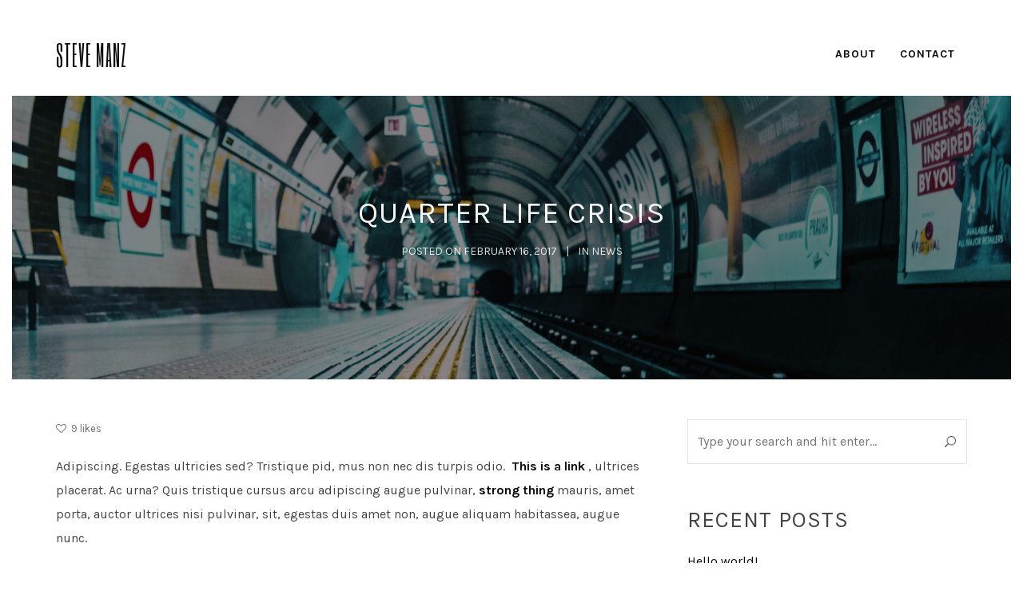

--- FILE ---
content_type: text/html; charset=UTF-8
request_url: https://stevemanz.com/quarter-life-crisis/
body_size: 109357
content:
<!DOCTYPE html>
<html lang="en-US" itemscope itemtype="http://schema.org/WebPage">
<head>
	<meta charset="UTF-8">
	<meta name="viewport" content="width=device-width, initial-scale=1, shrink-to-fit=no">
	<link rel="profile" href="http://gmpg.org/xfn/11">
	<meta name='robots' content='index, follow, max-image-preview:large, max-snippet:-1, max-video-preview:-1' />
<script>window._wca = window._wca || [];</script>

	<!-- This site is optimized with the Yoast SEO plugin v23.5 - https://yoast.com/wordpress/plugins/seo/ -->
	<title>Quarter Life Crisis - STEVE MANZ</title>
	<link rel="canonical" href="https://stevemanz.com/quarter-life-crisis/" />
	<meta property="og:locale" content="en_US" />
	<meta property="og:type" content="article" />
	<meta property="og:title" content="Quarter Life Crisis - STEVE MANZ" />
	<meta property="og:description" content="Adipiscing. Egestas ultricies sed? Tristique pid, mus non nec dis turpis odio. This is a link, ultrices placerat. Ac urna? Quis tristique cursus arcu adipiscing augue pulvinar, strong thing mauris, amet porta, auctor ultrices nisi pulvinar, sit, egestas duis amet non, augue aliquam habitassea, augue nunc. risus dictumst, enim, vut integer auctor pid porta magna...Continue reading" />
	<meta property="og:url" content="https://stevemanz.com/quarter-life-crisis/" />
	<meta property="og:site_name" content="STEVE MANZ" />
	<meta property="article:published_time" content="2017-02-16T21:07:15+00:00" />
	<meta property="article:modified_time" content="2018-07-31T16:29:39+00:00" />
	<meta property="og:image" content="https://stevemanz.com/wp-content/uploads/2018/02/john-t-298616-1.jpg" />
	<meta property="og:image:width" content="2000" />
	<meta property="og:image:height" content="1333" />
	<meta property="og:image:type" content="image/jpeg" />
	<meta name="author" content="stevemanz_manzontherun" />
	<meta name="twitter:card" content="summary_large_image" />
	<meta name="twitter:label1" content="Written by" />
	<meta name="twitter:data1" content="stevemanz_manzontherun" />
	<meta name="twitter:label2" content="Est. reading time" />
	<meta name="twitter:data2" content="2 minutes" />
	<script type="application/ld+json" class="yoast-schema-graph">{"@context":"https://schema.org","@graph":[{"@type":"WebPage","@id":"https://stevemanz.com/quarter-life-crisis/","url":"https://stevemanz.com/quarter-life-crisis/","name":"Quarter Life Crisis - STEVE MANZ","isPartOf":{"@id":"https://stevemanz.com/#website"},"primaryImageOfPage":{"@id":"https://stevemanz.com/quarter-life-crisis/#primaryimage"},"image":{"@id":"https://stevemanz.com/quarter-life-crisis/#primaryimage"},"thumbnailUrl":"https://stevemanz.com/wp-content/uploads/2018/02/john-t-298616-1.jpg","datePublished":"2017-02-16T21:07:15+00:00","dateModified":"2018-07-31T16:29:39+00:00","author":{"@id":"https://stevemanz.com/#/schema/person/b30c39a17f96cdca44da868939ae4d16"},"breadcrumb":{"@id":"https://stevemanz.com/quarter-life-crisis/#breadcrumb"},"inLanguage":"en-US","potentialAction":[{"@type":"ReadAction","target":["https://stevemanz.com/quarter-life-crisis/"]}]},{"@type":"ImageObject","inLanguage":"en-US","@id":"https://stevemanz.com/quarter-life-crisis/#primaryimage","url":"https://stevemanz.com/wp-content/uploads/2018/02/john-t-298616-1.jpg","contentUrl":"https://stevemanz.com/wp-content/uploads/2018/02/john-t-298616-1.jpg","width":2000,"height":1333},{"@type":"BreadcrumbList","@id":"https://stevemanz.com/quarter-life-crisis/#breadcrumb","itemListElement":[{"@type":"ListItem","position":1,"name":"Home","item":"https://stevemanz.com/"},{"@type":"ListItem","position":2,"name":"Blog","item":"https://stevemanz.com/blog/"},{"@type":"ListItem","position":3,"name":"Quarter Life Crisis"}]},{"@type":"WebSite","@id":"https://stevemanz.com/#website","url":"https://stevemanz.com/","name":"STEVE MANZ","description":"EDITOR","potentialAction":[{"@type":"SearchAction","target":{"@type":"EntryPoint","urlTemplate":"https://stevemanz.com/?s={search_term_string}"},"query-input":{"@type":"PropertyValueSpecification","valueRequired":true,"valueName":"search_term_string"}}],"inLanguage":"en-US"},{"@type":"Person","@id":"https://stevemanz.com/#/schema/person/b30c39a17f96cdca44da868939ae4d16","name":"stevemanz_manzontherun","image":{"@type":"ImageObject","inLanguage":"en-US","@id":"https://stevemanz.com/#/schema/person/image/","url":"https://secure.gravatar.com/avatar/f85f609dc77c819075410e71e1bfdf85?s=96&d=mm&r=g","contentUrl":"https://secure.gravatar.com/avatar/f85f609dc77c819075410e71e1bfdf85?s=96&d=mm&r=g","caption":"stevemanz_manzontherun"},"url":"https://stevemanz.com/author/stevemanz_aasqkk19/"}]}</script>
	<!-- / Yoast SEO plugin. -->


<link rel='dns-prefetch' href='//stats.wp.com' />
<link rel='dns-prefetch' href='//fonts.googleapis.com' />
<link rel='dns-prefetch' href='//v0.wordpress.com' />
<link href='https://fonts.gstatic.com' crossorigin rel='preconnect' />
<link rel="alternate" type="application/rss+xml" title="STEVE MANZ &raquo; Feed" href="https://stevemanz.com/feed/" />
<link rel="alternate" type="application/rss+xml" title="STEVE MANZ &raquo; Comments Feed" href="https://stevemanz.com/comments/feed/" />
<link rel="alternate" type="application/rss+xml" title="STEVE MANZ &raquo; Quarter Life Crisis Comments Feed" href="https://stevemanz.com/quarter-life-crisis/feed/" />
<script type="text/javascript">
/* <![CDATA[ */
window._wpemojiSettings = {"baseUrl":"https:\/\/s.w.org\/images\/core\/emoji\/15.0.3\/72x72\/","ext":".png","svgUrl":"https:\/\/s.w.org\/images\/core\/emoji\/15.0.3\/svg\/","svgExt":".svg","source":{"concatemoji":"https:\/\/stevemanz.com\/wp-includes\/js\/wp-emoji-release.min.js?ver=6.6.4"}};
/*! This file is auto-generated */
!function(i,n){var o,s,e;function c(e){try{var t={supportTests:e,timestamp:(new Date).valueOf()};sessionStorage.setItem(o,JSON.stringify(t))}catch(e){}}function p(e,t,n){e.clearRect(0,0,e.canvas.width,e.canvas.height),e.fillText(t,0,0);var t=new Uint32Array(e.getImageData(0,0,e.canvas.width,e.canvas.height).data),r=(e.clearRect(0,0,e.canvas.width,e.canvas.height),e.fillText(n,0,0),new Uint32Array(e.getImageData(0,0,e.canvas.width,e.canvas.height).data));return t.every(function(e,t){return e===r[t]})}function u(e,t,n){switch(t){case"flag":return n(e,"\ud83c\udff3\ufe0f\u200d\u26a7\ufe0f","\ud83c\udff3\ufe0f\u200b\u26a7\ufe0f")?!1:!n(e,"\ud83c\uddfa\ud83c\uddf3","\ud83c\uddfa\u200b\ud83c\uddf3")&&!n(e,"\ud83c\udff4\udb40\udc67\udb40\udc62\udb40\udc65\udb40\udc6e\udb40\udc67\udb40\udc7f","\ud83c\udff4\u200b\udb40\udc67\u200b\udb40\udc62\u200b\udb40\udc65\u200b\udb40\udc6e\u200b\udb40\udc67\u200b\udb40\udc7f");case"emoji":return!n(e,"\ud83d\udc26\u200d\u2b1b","\ud83d\udc26\u200b\u2b1b")}return!1}function f(e,t,n){var r="undefined"!=typeof WorkerGlobalScope&&self instanceof WorkerGlobalScope?new OffscreenCanvas(300,150):i.createElement("canvas"),a=r.getContext("2d",{willReadFrequently:!0}),o=(a.textBaseline="top",a.font="600 32px Arial",{});return e.forEach(function(e){o[e]=t(a,e,n)}),o}function t(e){var t=i.createElement("script");t.src=e,t.defer=!0,i.head.appendChild(t)}"undefined"!=typeof Promise&&(o="wpEmojiSettingsSupports",s=["flag","emoji"],n.supports={everything:!0,everythingExceptFlag:!0},e=new Promise(function(e){i.addEventListener("DOMContentLoaded",e,{once:!0})}),new Promise(function(t){var n=function(){try{var e=JSON.parse(sessionStorage.getItem(o));if("object"==typeof e&&"number"==typeof e.timestamp&&(new Date).valueOf()<e.timestamp+604800&&"object"==typeof e.supportTests)return e.supportTests}catch(e){}return null}();if(!n){if("undefined"!=typeof Worker&&"undefined"!=typeof OffscreenCanvas&&"undefined"!=typeof URL&&URL.createObjectURL&&"undefined"!=typeof Blob)try{var e="postMessage("+f.toString()+"("+[JSON.stringify(s),u.toString(),p.toString()].join(",")+"));",r=new Blob([e],{type:"text/javascript"}),a=new Worker(URL.createObjectURL(r),{name:"wpTestEmojiSupports"});return void(a.onmessage=function(e){c(n=e.data),a.terminate(),t(n)})}catch(e){}c(n=f(s,u,p))}t(n)}).then(function(e){for(var t in e)n.supports[t]=e[t],n.supports.everything=n.supports.everything&&n.supports[t],"flag"!==t&&(n.supports.everythingExceptFlag=n.supports.everythingExceptFlag&&n.supports[t]);n.supports.everythingExceptFlag=n.supports.everythingExceptFlag&&!n.supports.flag,n.DOMReady=!1,n.readyCallback=function(){n.DOMReady=!0}}).then(function(){return e}).then(function(){var e;n.supports.everything||(n.readyCallback(),(e=n.source||{}).concatemoji?t(e.concatemoji):e.wpemoji&&e.twemoji&&(t(e.twemoji),t(e.wpemoji)))}))}((window,document),window._wpemojiSettings);
/* ]]> */
</script>
<link rel='stylesheet' id='font-awesome-css' href='https://stevemanz.com/wp-content/plugins/js_composer/assets/lib/bower/font-awesome/css/font-awesome.min.css?ver=5.5.2' type='text/css' media='all' />
<style id='wp-emoji-styles-inline-css' type='text/css'>

	img.wp-smiley, img.emoji {
		display: inline !important;
		border: none !important;
		box-shadow: none !important;
		height: 1em !important;
		width: 1em !important;
		margin: 0 0.07em !important;
		vertical-align: -0.1em !important;
		background: none !important;
		padding: 0 !important;
	}
</style>
<link rel='stylesheet' id='mediaelement-css' href='https://stevemanz.com/wp-includes/js/mediaelement/mediaelementplayer-legacy.min.css?ver=4.2.17' type='text/css' media='all' />
<link rel='stylesheet' id='wp-mediaelement-css' href='https://stevemanz.com/wp-includes/js/mediaelement/wp-mediaelement.min.css?ver=6.6.4' type='text/css' media='all' />
<style id='jetpack-sharing-buttons-style-inline-css' type='text/css'>
.jetpack-sharing-buttons__services-list{display:flex;flex-direction:row;flex-wrap:wrap;gap:0;list-style-type:none;margin:5px;padding:0}.jetpack-sharing-buttons__services-list.has-small-icon-size{font-size:12px}.jetpack-sharing-buttons__services-list.has-normal-icon-size{font-size:16px}.jetpack-sharing-buttons__services-list.has-large-icon-size{font-size:24px}.jetpack-sharing-buttons__services-list.has-huge-icon-size{font-size:36px}@media print{.jetpack-sharing-buttons__services-list{display:none!important}}.editor-styles-wrapper .wp-block-jetpack-sharing-buttons{gap:0;padding-inline-start:0}ul.jetpack-sharing-buttons__services-list.has-background{padding:1.25em 2.375em}
</style>
<link rel='stylesheet' id='contact-form-7-css' href='https://stevemanz.com/wp-content/plugins/contact-form-7/includes/css/styles.css?ver=5.9.8' type='text/css' media='all' />
<link rel='stylesheet' id='rs-plugin-settings-css' href='https://stevemanz.com/wp-content/plugins/revslider/public/assets/css/rs6.css?ver=6.2.23' type='text/css' media='all' />
<style id='rs-plugin-settings-inline-css' type='text/css'>
#rs-demo-id {}
</style>
<link rel='stylesheet' id='wolf-custom-post-meta-css' href='https://stevemanz.com/wp-content/plugins/wolf-custom-post-meta/assets/css/wcpm.min.css?ver=1.0.3' type='text/css' media='all' />
<link rel='stylesheet' id='wolf-gram-css' href='https://stevemanz.com/wp-content/plugins/wolf-gram/assets/css/instagram.min.css?ver=1.6.2' type='text/css' media='all' />
<link rel='stylesheet' id='swipebox-css' href='https://stevemanz.com/wp-content/plugins/wolf-gram/assets/swipebox/swipebox.min.css?ver=1.3.0' type='text/css' media='all' />
<link rel='stylesheet' id='wolf-twitter-css' href='https://stevemanz.com/wp-content/plugins/wolf-twitter/assets/css/twitter.min.css?ver=3.0.5' type='text/css' media='all' />
<link rel='stylesheet' id='flexslider-css' href='https://stevemanz.com/wp-content/plugins/js_composer/assets/lib/bower/flexslider/flexslider.min.css?ver=5.5.2' type='text/css' media='all' />
<link rel='stylesheet' id='flickity-css' href='https://stevemanz.com/wp-content/plugins/wolf-visual-composer/assets/css/lib/flickity.min.css?ver=2.3.0' type='text/css' media='all' />
<link rel='stylesheet' id='lity-css' href='https://stevemanz.com/wp-content/plugins/wolf-visual-composer/assets/css/lib/lity.min.css?ver=2.2.2' type='text/css' media='all' />
<link rel='stylesheet' id='wvc-styles-css' href='https://stevemanz.com/wp-content/plugins/wolf-visual-composer/assets/css/wvc.min.css?ver=3.7.8' type='text/css' media='all' />
<style id='wvc-styles-inline-css' type='text/css'>
 .wvc-background-color-black{ background-color:#000000; } .wvc-border-color-black{ border-color:#000000; } .wvc-button-background-color-black{ background-color:#000000; color:#000000; border-color:#000000; } .wvc-button-background-color-black .wvc-button-background-fill{ box-shadow:0 0 0 0 #000000; background-color:#000000; } .wvc-icon-color-black{ color:#000000; } .wvc-svg-icon-color-black svg *{ stroke:#000000!important; } .wvc-icon-background-color-black{ box-shadow:0 0 0 0 #000000; background-color:#000000; color:#000000; border-color:#000000; } .wvc-icon-background-color-black .wvc-icon-background-fill{ box-shadow:0 0 0 0 #000000; background-color:#000000; } .wvc-text-color-black{ color:#000000!important; } .wvc-background-color-lightergrey{ background-color:#f7f7f7; } .wvc-border-color-lightergrey{ border-color:#f7f7f7; } .wvc-button-background-color-lightergrey{ background-color:#f7f7f7; color:#f7f7f7; border-color:#f7f7f7; } .wvc-button-background-color-lightergrey .wvc-button-background-fill{ box-shadow:0 0 0 0 #f7f7f7; background-color:#f7f7f7; } .wvc-icon-color-lightergrey{ color:#f7f7f7; } .wvc-svg-icon-color-lightergrey svg *{ stroke:#f7f7f7!important; } .wvc-icon-background-color-lightergrey{ box-shadow:0 0 0 0 #f7f7f7; background-color:#f7f7f7; color:#f7f7f7; border-color:#f7f7f7; } .wvc-icon-background-color-lightergrey .wvc-icon-background-fill{ box-shadow:0 0 0 0 #f7f7f7; background-color:#f7f7f7; } .wvc-text-color-lightergrey{ color:#f7f7f7!important; } .wvc-background-color-darkgrey{ background-color:#444444; } .wvc-border-color-darkgrey{ border-color:#444444; } .wvc-button-background-color-darkgrey{ background-color:#444444; color:#444444; border-color:#444444; } .wvc-button-background-color-darkgrey .wvc-button-background-fill{ box-shadow:0 0 0 0 #444444; background-color:#444444; } .wvc-icon-color-darkgrey{ color:#444444; } .wvc-svg-icon-color-darkgrey svg *{ stroke:#444444!important; } .wvc-icon-background-color-darkgrey{ box-shadow:0 0 0 0 #444444; background-color:#444444; color:#444444; border-color:#444444; } .wvc-icon-background-color-darkgrey .wvc-icon-background-fill{ box-shadow:0 0 0 0 #444444; background-color:#444444; } .wvc-text-color-darkgrey{ color:#444444!important; } .wvc-background-color-white{ background-color:#ffffff; } .wvc-border-color-white{ border-color:#ffffff; } .wvc-button-background-color-white{ background-color:#ffffff; color:#ffffff; border-color:#ffffff; } .wvc-button-background-color-white .wvc-button-background-fill{ box-shadow:0 0 0 0 #ffffff; background-color:#ffffff; } .wvc-icon-color-white{ color:#ffffff; } .wvc-svg-icon-color-white svg *{ stroke:#ffffff!important; } .wvc-icon-background-color-white{ box-shadow:0 0 0 0 #ffffff; background-color:#ffffff; color:#ffffff; border-color:#ffffff; } .wvc-icon-background-color-white .wvc-icon-background-fill{ box-shadow:0 0 0 0 #ffffff; background-color:#ffffff; } .wvc-text-color-white{ color:#ffffff!important; } .wvc-background-color-orange{ background-color:#F7BE68; } .wvc-border-color-orange{ border-color:#F7BE68; } .wvc-button-background-color-orange{ background-color:#F7BE68; color:#F7BE68; border-color:#F7BE68; } .wvc-button-background-color-orange .wvc-button-background-fill{ box-shadow:0 0 0 0 #F7BE68; background-color:#F7BE68; } .wvc-icon-color-orange{ color:#F7BE68; } .wvc-svg-icon-color-orange svg *{ stroke:#F7BE68!important; } .wvc-icon-background-color-orange{ box-shadow:0 0 0 0 #F7BE68; background-color:#F7BE68; color:#F7BE68; border-color:#F7BE68; } .wvc-icon-background-color-orange .wvc-icon-background-fill{ box-shadow:0 0 0 0 #F7BE68; background-color:#F7BE68; } .wvc-text-color-orange{ color:#F7BE68!important; } .wvc-background-color-green{ background-color:#6DAB3C; } .wvc-border-color-green{ border-color:#6DAB3C; } .wvc-button-background-color-green{ background-color:#6DAB3C; color:#6DAB3C; border-color:#6DAB3C; } .wvc-button-background-color-green .wvc-button-background-fill{ box-shadow:0 0 0 0 #6DAB3C; background-color:#6DAB3C; } .wvc-icon-color-green{ color:#6DAB3C; } .wvc-svg-icon-color-green svg *{ stroke:#6DAB3C!important; } .wvc-icon-background-color-green{ box-shadow:0 0 0 0 #6DAB3C; background-color:#6DAB3C; color:#6DAB3C; border-color:#6DAB3C; } .wvc-icon-background-color-green .wvc-icon-background-fill{ box-shadow:0 0 0 0 #6DAB3C; background-color:#6DAB3C; } .wvc-text-color-green{ color:#6DAB3C!important; } .wvc-background-color-turquoise{ background-color:#49afcd; } .wvc-border-color-turquoise{ border-color:#49afcd; } .wvc-button-background-color-turquoise{ background-color:#49afcd; color:#49afcd; border-color:#49afcd; } .wvc-button-background-color-turquoise .wvc-button-background-fill{ box-shadow:0 0 0 0 #49afcd; background-color:#49afcd; } .wvc-icon-color-turquoise{ color:#49afcd; } .wvc-svg-icon-color-turquoise svg *{ stroke:#49afcd!important; } .wvc-icon-background-color-turquoise{ box-shadow:0 0 0 0 #49afcd; background-color:#49afcd; color:#49afcd; border-color:#49afcd; } .wvc-icon-background-color-turquoise .wvc-icon-background-fill{ box-shadow:0 0 0 0 #49afcd; background-color:#49afcd; } .wvc-text-color-turquoise{ color:#49afcd!important; } .wvc-background-color-violet{ background-color:#8D6DC4; } .wvc-border-color-violet{ border-color:#8D6DC4; } .wvc-button-background-color-violet{ background-color:#8D6DC4; color:#8D6DC4; border-color:#8D6DC4; } .wvc-button-background-color-violet .wvc-button-background-fill{ box-shadow:0 0 0 0 #8D6DC4; background-color:#8D6DC4; } .wvc-icon-color-violet{ color:#8D6DC4; } .wvc-svg-icon-color-violet svg *{ stroke:#8D6DC4!important; } .wvc-icon-background-color-violet{ box-shadow:0 0 0 0 #8D6DC4; background-color:#8D6DC4; color:#8D6DC4; border-color:#8D6DC4; } .wvc-icon-background-color-violet .wvc-icon-background-fill{ box-shadow:0 0 0 0 #8D6DC4; background-color:#8D6DC4; } .wvc-text-color-violet{ color:#8D6DC4!important; } .wvc-background-color-pink{ background-color:#FE6C61; } .wvc-border-color-pink{ border-color:#FE6C61; } .wvc-button-background-color-pink{ background-color:#FE6C61; color:#FE6C61; border-color:#FE6C61; } .wvc-button-background-color-pink .wvc-button-background-fill{ box-shadow:0 0 0 0 #FE6C61; background-color:#FE6C61; } .wvc-icon-color-pink{ color:#FE6C61; } .wvc-svg-icon-color-pink svg *{ stroke:#FE6C61!important; } .wvc-icon-background-color-pink{ box-shadow:0 0 0 0 #FE6C61; background-color:#FE6C61; color:#FE6C61; border-color:#FE6C61; } .wvc-icon-background-color-pink .wvc-icon-background-fill{ box-shadow:0 0 0 0 #FE6C61; background-color:#FE6C61; } .wvc-text-color-pink{ color:#FE6C61!important; } .wvc-background-color-greyblue{ background-color:#49535a; } .wvc-border-color-greyblue{ border-color:#49535a; } .wvc-button-background-color-greyblue{ background-color:#49535a; color:#49535a; border-color:#49535a; } .wvc-button-background-color-greyblue .wvc-button-background-fill{ box-shadow:0 0 0 0 #49535a; background-color:#49535a; } .wvc-icon-color-greyblue{ color:#49535a; } .wvc-svg-icon-color-greyblue svg *{ stroke:#49535a!important; } .wvc-icon-background-color-greyblue{ box-shadow:0 0 0 0 #49535a; background-color:#49535a; color:#49535a; border-color:#49535a; } .wvc-icon-background-color-greyblue .wvc-icon-background-fill{ box-shadow:0 0 0 0 #49535a; background-color:#49535a; } .wvc-text-color-greyblue{ color:#49535a!important; } .wvc-background-color-red{ background-color:#da4f49; } .wvc-border-color-red{ border-color:#da4f49; } .wvc-button-background-color-red{ background-color:#da4f49; color:#da4f49; border-color:#da4f49; } .wvc-button-background-color-red .wvc-button-background-fill{ box-shadow:0 0 0 0 #da4f49; background-color:#da4f49; } .wvc-icon-color-red{ color:#da4f49; } .wvc-svg-icon-color-red svg *{ stroke:#da4f49!important; } .wvc-icon-background-color-red{ box-shadow:0 0 0 0 #da4f49; background-color:#da4f49; color:#da4f49; border-color:#da4f49; } .wvc-icon-background-color-red .wvc-icon-background-fill{ box-shadow:0 0 0 0 #da4f49; background-color:#da4f49; } .wvc-text-color-red{ color:#da4f49!important; } .wvc-background-color-yellow{ background-color:#e6ae48; } .wvc-border-color-yellow{ border-color:#e6ae48; } .wvc-button-background-color-yellow{ background-color:#e6ae48; color:#e6ae48; border-color:#e6ae48; } .wvc-button-background-color-yellow .wvc-button-background-fill{ box-shadow:0 0 0 0 #e6ae48; background-color:#e6ae48; } .wvc-icon-color-yellow{ color:#e6ae48; } .wvc-svg-icon-color-yellow svg *{ stroke:#e6ae48!important; } .wvc-icon-background-color-yellow{ box-shadow:0 0 0 0 #e6ae48; background-color:#e6ae48; color:#e6ae48; border-color:#e6ae48; } .wvc-icon-background-color-yellow .wvc-icon-background-fill{ box-shadow:0 0 0 0 #e6ae48; background-color:#e6ae48; } .wvc-text-color-yellow{ color:#e6ae48!important; } .wvc-background-color-blue{ background-color:#75D69C; } .wvc-border-color-blue{ border-color:#75D69C; } .wvc-button-background-color-blue{ background-color:#75D69C; color:#75D69C; border-color:#75D69C; } .wvc-button-background-color-blue .wvc-button-background-fill{ box-shadow:0 0 0 0 #75D69C; background-color:#75D69C; } .wvc-icon-color-blue{ color:#75D69C; } .wvc-svg-icon-color-blue svg *{ stroke:#75D69C!important; } .wvc-icon-background-color-blue{ box-shadow:0 0 0 0 #75D69C; background-color:#75D69C; color:#75D69C; border-color:#75D69C; } .wvc-icon-background-color-blue .wvc-icon-background-fill{ box-shadow:0 0 0 0 #75D69C; background-color:#75D69C; } .wvc-text-color-blue{ color:#75D69C!important; } .wvc-background-color-peacoc{ background-color:#4CADC9; } .wvc-border-color-peacoc{ border-color:#4CADC9; } .wvc-button-background-color-peacoc{ background-color:#4CADC9; color:#4CADC9; border-color:#4CADC9; } .wvc-button-background-color-peacoc .wvc-button-background-fill{ box-shadow:0 0 0 0 #4CADC9; background-color:#4CADC9; } .wvc-icon-color-peacoc{ color:#4CADC9; } .wvc-svg-icon-color-peacoc svg *{ stroke:#4CADC9!important; } .wvc-icon-background-color-peacoc{ box-shadow:0 0 0 0 #4CADC9; background-color:#4CADC9; color:#4CADC9; border-color:#4CADC9; } .wvc-icon-background-color-peacoc .wvc-icon-background-fill{ box-shadow:0 0 0 0 #4CADC9; background-color:#4CADC9; } .wvc-text-color-peacoc{ color:#4CADC9!important; } .wvc-background-color-chino{ background-color:#CEC2AB; } .wvc-border-color-chino{ border-color:#CEC2AB; } .wvc-button-background-color-chino{ background-color:#CEC2AB; color:#CEC2AB; border-color:#CEC2AB; } .wvc-button-background-color-chino .wvc-button-background-fill{ box-shadow:0 0 0 0 #CEC2AB; background-color:#CEC2AB; } .wvc-icon-color-chino{ color:#CEC2AB; } .wvc-svg-icon-color-chino svg *{ stroke:#CEC2AB!important; } .wvc-icon-background-color-chino{ box-shadow:0 0 0 0 #CEC2AB; background-color:#CEC2AB; color:#CEC2AB; border-color:#CEC2AB; } .wvc-icon-background-color-chino .wvc-icon-background-fill{ box-shadow:0 0 0 0 #CEC2AB; background-color:#CEC2AB; } .wvc-text-color-chino{ color:#CEC2AB!important; } .wvc-background-color-mulled-wine{ background-color:#50485B; } .wvc-border-color-mulled-wine{ border-color:#50485B; } .wvc-button-background-color-mulled-wine{ background-color:#50485B; color:#50485B; border-color:#50485B; } .wvc-button-background-color-mulled-wine .wvc-button-background-fill{ box-shadow:0 0 0 0 #50485B; background-color:#50485B; } .wvc-icon-color-mulled-wine{ color:#50485B; } .wvc-svg-icon-color-mulled-wine svg *{ stroke:#50485B!important; } .wvc-icon-background-color-mulled-wine{ box-shadow:0 0 0 0 #50485B; background-color:#50485B; color:#50485B; border-color:#50485B; } .wvc-icon-background-color-mulled-wine .wvc-icon-background-fill{ box-shadow:0 0 0 0 #50485B; background-color:#50485B; } .wvc-text-color-mulled-wine{ color:#50485B!important; } .wvc-background-color-vista-blue{ background-color:#75D69C; } .wvc-border-color-vista-blue{ border-color:#75D69C; } .wvc-button-background-color-vista-blue{ background-color:#75D69C; color:#75D69C; border-color:#75D69C; } .wvc-button-background-color-vista-blue .wvc-button-background-fill{ box-shadow:0 0 0 0 #75D69C; background-color:#75D69C; } .wvc-icon-color-vista-blue{ color:#75D69C; } .wvc-svg-icon-color-vista-blue svg *{ stroke:#75D69C!important; } .wvc-icon-background-color-vista-blue{ box-shadow:0 0 0 0 #75D69C; background-color:#75D69C; color:#75D69C; border-color:#75D69C; } .wvc-icon-background-color-vista-blue .wvc-icon-background-fill{ box-shadow:0 0 0 0 #75D69C; background-color:#75D69C; } .wvc-text-color-vista-blue{ color:#75D69C!important; } .wvc-background-color-grey{ background-color:#EBEBEB; } .wvc-border-color-grey{ border-color:#EBEBEB; } .wvc-button-background-color-grey{ background-color:#EBEBEB; color:#EBEBEB; border-color:#EBEBEB; } .wvc-button-background-color-grey .wvc-button-background-fill{ box-shadow:0 0 0 0 #EBEBEB; background-color:#EBEBEB; } .wvc-icon-color-grey{ color:#EBEBEB; } .wvc-svg-icon-color-grey svg *{ stroke:#EBEBEB!important; } .wvc-icon-background-color-grey{ box-shadow:0 0 0 0 #EBEBEB; background-color:#EBEBEB; color:#EBEBEB; border-color:#EBEBEB; } .wvc-icon-background-color-grey .wvc-icon-background-fill{ box-shadow:0 0 0 0 #EBEBEB; background-color:#EBEBEB; } .wvc-text-color-grey{ color:#EBEBEB!important; } .wvc-background-color-sky{ background-color:#5AA1E3; } .wvc-border-color-sky{ border-color:#5AA1E3; } .wvc-button-background-color-sky{ background-color:#5AA1E3; color:#5AA1E3; border-color:#5AA1E3; } .wvc-button-background-color-sky .wvc-button-background-fill{ box-shadow:0 0 0 0 #5AA1E3; background-color:#5AA1E3; } .wvc-icon-color-sky{ color:#5AA1E3; } .wvc-svg-icon-color-sky svg *{ stroke:#5AA1E3!important; } .wvc-icon-background-color-sky{ box-shadow:0 0 0 0 #5AA1E3; background-color:#5AA1E3; color:#5AA1E3; border-color:#5AA1E3; } .wvc-icon-background-color-sky .wvc-icon-background-fill{ box-shadow:0 0 0 0 #5AA1E3; background-color:#5AA1E3; } .wvc-text-color-sky{ color:#5AA1E3!important; } .wvc-background-color-juicy-pink{ background-color:#F4524D; } .wvc-border-color-juicy-pink{ border-color:#F4524D; } .wvc-button-background-color-juicy-pink{ background-color:#F4524D; color:#F4524D; border-color:#F4524D; } .wvc-button-background-color-juicy-pink .wvc-button-background-fill{ box-shadow:0 0 0 0 #F4524D; background-color:#F4524D; } .wvc-icon-color-juicy-pink{ color:#F4524D; } .wvc-svg-icon-color-juicy-pink svg *{ stroke:#F4524D!important; } .wvc-icon-background-color-juicy-pink{ box-shadow:0 0 0 0 #F4524D; background-color:#F4524D; color:#F4524D; border-color:#F4524D; } .wvc-icon-background-color-juicy-pink .wvc-icon-background-fill{ box-shadow:0 0 0 0 #F4524D; background-color:#F4524D; } .wvc-text-color-juicy-pink{ color:#F4524D!important; } .wvc-background-color-sandy-brown{ background-color:#F79468; } .wvc-border-color-sandy-brown{ border-color:#F79468; } .wvc-button-background-color-sandy-brown{ background-color:#F79468; color:#F79468; border-color:#F79468; } .wvc-button-background-color-sandy-brown .wvc-button-background-fill{ box-shadow:0 0 0 0 #F79468; background-color:#F79468; } .wvc-icon-color-sandy-brown{ color:#F79468; } .wvc-svg-icon-color-sandy-brown svg *{ stroke:#F79468!important; } .wvc-icon-background-color-sandy-brown{ box-shadow:0 0 0 0 #F79468; background-color:#F79468; color:#F79468; border-color:#F79468; } .wvc-icon-background-color-sandy-brown .wvc-icon-background-fill{ box-shadow:0 0 0 0 #F79468; background-color:#F79468; } .wvc-text-color-sandy-brown{ color:#F79468!important; } .wvc-background-color-purple{ background-color:#B97EBB; } .wvc-border-color-purple{ border-color:#B97EBB; } .wvc-button-background-color-purple{ background-color:#B97EBB; color:#B97EBB; border-color:#B97EBB; } .wvc-button-background-color-purple .wvc-button-background-fill{ box-shadow:0 0 0 0 #B97EBB; background-color:#B97EBB; } .wvc-icon-color-purple{ color:#B97EBB; } .wvc-svg-icon-color-purple svg *{ stroke:#B97EBB!important; } .wvc-icon-background-color-purple{ box-shadow:0 0 0 0 #B97EBB; background-color:#B97EBB; color:#B97EBB; border-color:#B97EBB; } .wvc-icon-background-color-purple .wvc-icon-background-fill{ box-shadow:0 0 0 0 #B97EBB; background-color:#B97EBB; } .wvc-text-color-purple{ color:#B97EBB!important; } .wvc-background-color-accent{ background-color:#fff100; } .wvc-border-color-accent{ border-color:#fff100; } .wvc-button-background-color-accent{ background-color:#fff100; color:#fff100; border-color:#fff100; } .wvc-button-background-color-accent .wvc-button-background-fill{ box-shadow:0 0 0 0 #fff100; background-color:#fff100; } .wvc-icon-color-accent{ color:#fff100; } .wvc-svg-icon-color-accent svg *{ stroke:#fff100!important; } .wvc-icon-background-color-accent{ box-shadow:0 0 0 0 #fff100; background-color:#fff100; color:#fff100; border-color:#fff100; } .wvc-icon-background-color-accent .wvc-icon-background-fill{ box-shadow:0 0 0 0 #fff100; background-color:#fff100; } .wvc-text-color-accent{ color:#fff100!important; } .wvc-background-color-secondary_accent{ background-color:#cc9602; } .wvc-border-color-secondary_accent{ border-color:#cc9602; } .wvc-button-background-color-secondary_accent{ background-color:#cc9602; color:#cc9602; border-color:#cc9602; } .wvc-button-background-color-secondary_accent .wvc-button-background-fill{ box-shadow:0 0 0 0 #cc9602; background-color:#cc9602; } .wvc-icon-color-secondary_accent{ color:#cc9602; } .wvc-svg-icon-color-secondary_accent svg *{ stroke:#cc9602!important; } .wvc-icon-background-color-secondary_accent{ box-shadow:0 0 0 0 #cc9602; background-color:#cc9602; color:#cc9602; border-color:#cc9602; } .wvc-icon-background-color-secondary_accent .wvc-icon-background-fill{ box-shadow:0 0 0 0 #cc9602; background-color:#cc9602; } .wvc-text-color-secondary_accent{ color:#cc9602!important; } 
</style>
<style id='woocommerce-inline-inline-css' type='text/css'>
.woocommerce form .form-row .required { visibility: visible; }
</style>
<link rel='stylesheet' id='superflick-google-fonts-css' href='https://fonts.googleapis.com/css?family=Six+Caps%7CArimo%3A400%2C700%7COswald%3A400%3A700%7CPlayfair+Display%3A400%3A700%7CRoboto+Condensed%3A400%2C700%7CKarla%3A400%2C700&#038;ver=2.2.8#038;subset=latin,latin-ext' type='text/css' media='all' />
<link rel='stylesheet' id='socicon-css' href='https://stevemanz.com/wp-content/plugins/wolf-visual-composer/assets/css/lib/socicon/socicon.min.css?ver=3.5' type='text/css' media='all' />
<link rel='stylesheet' id='linea-icons-css' href='https://stevemanz.com/wp-content/plugins/wolf-visual-composer/assets/css/lib/linea-icons/linea-icons.min.css?ver=1.0.0' type='text/css' media='all' />
<link rel='stylesheet' id='linearicons-css' href='https://stevemanz.com/wp-content/plugins/wolf-visual-composer/assets/css/lib/linearicons/linearicons.min.css?ver=1.0.0' type='text/css' media='all' />
<link rel='stylesheet' id='dashicons-css' href='https://stevemanz.com/wp-includes/css/dashicons.min.css?ver=6.6.4' type='text/css' media='all' />
<link rel='stylesheet' id='normalize-css' href='https://stevemanz.com/wp-content/themes/superflick/assets/css/lib/normalize.min.css?ver=3.0.0' type='text/css' media='all' />
<link rel='stylesheet' id='fancybox-css' href='https://stevemanz.com/wp-content/themes/superflick/assets/css/lib/jquery.fancybox.min.css?ver=3.5.2' type='text/css' media='all' />
<link rel='stylesheet' id='superflick-style-css' href='https://stevemanz.com/wp-content/themes/superflick/assets/css/main.min.css?ver=2.2.8' type='text/css' media='all' />
<style id='superflick-style-inline-css' type='text/css'>
/* Color Scheme */ /* Body Background Color */ body, .frame-border{ background-color: #ffffff; } /* Page Background Color */ .site-header, .post-header-container, .content-inner, #logo-bar, .nav-bar, .loading-overlay, .no-hero #hero, .wvc-font-default, #topbar{ background-color: #ffffff; } .spinner:before, .spinner:after{ background-color: #ffffff; } /* Submenu color */ #site-navigation-primary-desktop .mega-menu-panel, #site-navigation-primary-desktop ul.sub-menu, #mobile-menu-panel, .mobile-menu-toggle .nav-bar, .offcanvas-menu-panel, .lateral-menu-panel, .side-panel{ background:#ffffff; } .menu-hover-style-border-top .nav-menu li:hover, .menu-hover-style-border-top .nav-menu li.current_page_item, .menu-hover-style-border-top .nav-menu li.current-menu-parent, .menu-hover-style-border-top .nav-menu li.current-menu-ancestor, .menu-hover-style-border-top .nav-menu li.current-menu-item, .menu-hover-style-border-top .nav-menu li.menu-link-active{ box-shadow: inset 0px 5px 0px 0px #ffffff; } .menu-hover-style-plain .nav-menu li:hover, .menu-hover-style-plain .nav-menu li.current_page_item, .menu-hover-style-plain .nav-menu li.current-menu-parent, .menu-hover-style-plain .nav-menu li.current-menu-ancestor, .menu-hover-style-plain .nav-menu li.current-menu-item, .menu-hover-style-plain .nav-menu li.menu-link-active{ background:#ffffff; } .panel-closer-overlay{ background:#ffffff; } .overlay-menu-panel{ background:rgba( 255,255,255, 0.95); } /* Sub menu Font Color */ .nav-menu-desktop li ul li:not(.menu-button-primary):not(.menu-button-secondary) .menu-item-text-container, .nav-menu-desktop li ul.sub-menu li:not(.menu-button-primary):not(.menu-button-secondary).menu-item-has-children > a:before, .nav-menu-desktop li ul li.not-linked > a:first-child .menu-item-text-container, .mobile-menu-toggle .nav-bar .hamburger-icon .line{ color: #ffffff; } .nav-menu-vertical li a, .nav-menu-mobile li a, .nav-menu-vertical li.menu-item-has-children:before, .nav-menu-vertical li.page_item_has_children:before, .nav-menu-vertical li.active:before, .nav-menu-mobile li.menu-item-has-children:before, .nav-menu-mobile li.page_item_has_children:before, .nav-menu-mobile li.active:before{ color: #ffffff!important; } .nav-menu-desktop li ul.sub-menu li.menu-item-has-children > a:before{ color: #ffffff; } body.wolf.mobile-menu-toggle .hamburger-icon .line, body.wolf.overlay-menu-toggle.menu-style-transparent .hamburger-icon .line, body.wolf.overlay-menu-toggle.menu-style-semi-transparent-white .hamburger-icon .line, body.wolf.overlay-menu-toggle.menu-style-semi-transparent-black .hamburger-icon .line, body.wolf.offcanvas-menu-toggle.menu-style-transparent .hamburger-icon .line, body.wolf.offcanvas-menu-toggle.menu-style-semi-transparent-white .hamburger-icon .line, body.wolf.offcanvas-menu-toggle.menu-style-semi-transparent-black .hamburger-icon .line, body.wolf.side-panel-toggle.menu-style-transparent .hamburger-icon .line, body.wolf.side-panel-toggle.menu-style-semi-transparent-white .hamburger-icon .line, body.wolf.side-panel-toggle.menu-style-semi-transparent-black .hamburger-icon .line { background-color: #ffffff !important; } .overlay-menu-toggle .nav-bar, .overlay-menu-toggle .nav-bar a, .overlay-menu-toggle .nav-bar strong { color: #ffffff !important; } .overlay-menu-toggle.menu-style-transparent.hero-font-light a, .overlay-menu-toggle.menu-style-semi-transparent-black.hero-font-light a, .overlay-menu-toggle.menu-style-semi-transparent-white.hero-font-light a, .menu-layout-overlay.desktop .overlay-menu-panel a, .menu-layout-lateral.desktop .lateral-menu-panel a, .lateral-menu-panel-inner, .lateral-menu-panel-inner a{ color: #ffffff; } .mobile-menu-toggle.menu-style-transparent.hero-font-light .logo-svg *, .overlay-menu-toggle.menu-style-transparent.hero-font-light .logo-svg *, .overlay-menu-toggle.menu-style-semi-transparent-black.hero-font-light .logo-svg *, .overlay-menu-toggle.menu-style-semi-transparent-white.hero-font-light .logo-svg *, .menu-layout-overlay.desktop .overlay-menu-panel .logo-svg *, .menu-layout-lateral.desktop .lateral-menu-panel .logo-svg *, .lateral-menu-panel-inner .logo-svg *{ fill:#ffffff!important; } .cart-panel, .cart-panel a, .cart-panel strong, .cart-panel b{ color: #ffffff!important; } /* Accent Color */ .accent{ color:#fff100; } .link, p:not(.attachment) > a:not(.no-link-style):not(.button):not(.button-download):not(.added_to_cart):not(.button-secondary):not(.menu-link):not(.filter-link):not(.entry-link):not(.more-link):not(.wvc-image-inner):not(.wvc-button):not(.wvc-bigtext-link):not(.wvc-fittext-link):not(.ui-tabs-anchor):not(.wvc-icon-title-link):not(.wvc-icon-link):not(.wvc-social-icon-link):not(.wvc-team-member-social):not(.wolf-tweet-link):not(.author-link):not(.gallery-quickview):hover{ color:#fff100; border-color:#fff100; } .link:after, p:not(.attachment) > a:not(.no-link-style):not(.button):not(.button-download):not(.added_to_cart):not(.button-secondary):not(.menu-link):not(.filter-link):not(.entry-link):not(.more-link):not(.wvc-image-inner):not(.wvc-button):not(.wvc-bigtext-link):not(.wvc-fittext-link):not(.ui-tabs-anchor):not(.wvc-icon-title-link):not(.wvc-icon-link):not(.wvc-social-icon-link):not(.wvc-team-member-social):not(.wolf-tweet-link):not(.author-link):not(.gallery-quickview):after{ background-color:#fff100!important; } .wolf-bigtweet-content a{ color:#fff100!important; } .nav-menu li.sale .menu-item-text-container:before, .nav-menu-mobile li.sale .menu-item-text-container:before{ background:#fff100!important; } .entry-post-grid_classic:hover .entry-title, .entry-post-masonry:hover .entry-title, .entry-post-list:hover .entry-title, .entry-post-masonry_modern.format-standard:hover .entry-title, .entry-post-masonry_modern.format-chat:hover .entry-title, .wolf-tweet-link:hover{ //color:#fff100; } entry-post-standard .entry-thumbnail, .entry-post-standard_modern .entry-thumbnail, .proof-photo.selected .proof-photo__bg, .widget_price_filter .ui-slider .ui-slider-range, mark, p.demo_store, .woocommerce-store-notice{ background-color:#fff100; } .button-secondary{ background-color:#fff100; border-color:#fff100; } .nav-menu li.menu-button-primary > a:first-child > .menu-item-inner{ border-color:#fff100; background-color:#fff100; } .nav-menu li.menu-button-secondary > a:first-child > .menu-item-inner{ border-color:#fff100; } .nav-menu li.menu-button-secondary > a:first-child > .menu-item-inner:hover{ background-color:#fff100; } .fancybox-thumbs>ul>li:before, input[type=text]:focus, input[type=search]:focus, input[type=tel]:focus, input[type=time]:focus, input[type=url]:focus, input[type=week]:focus, input[type=password]:focus, input[type=color]:focus, input[type=date]:focus, input[type=datetime]:focus, input[type=datetime-local]:focus, input[type=email]:focus, input[type=month]:focus, input[type=number]:focus, textarea:focus{ border-color:#fff100; } .button, .button-download, .added_to_cart, input[type='submit'], .more-link{ background-color:#fff100; border-color:#fff100; } span.onsale, .wvc-background-color-accent, .entry-post-grid_classic .category-label:hover, .entry-post-grid_modern .category-label:hover, .entry-post-masonry .category-label:hover, .entry-post-masonry_modern .category-label:hover, .entry-post-metro .category-label:hover, .entry-post-metro_modern .category-label:hover, .entry-post-mosaic .category-label:hover, .entry-post-list .category-label:hover, .entry-post-lateral .category-label:hover, .entry-post-standard .entry-thumbnail{ background-color:#fff100; } .wvc-highlight-accent{ background-color:#fff100; color:#fff; } .wvc-icon-background-color-accent{ box-shadow:0 0 0 0 #fff100; background-color:#fff100; color:#fff100; border-color:#fff100; } .wvc-icon-background-color-accent .wvc-icon-background-fill{ box-shadow:0 0 0 0 #fff100; background-color:#fff100; } .wvc-button-background-color-accent{ background-color:#fff100; color:#fff100; border-color:#fff100; } .wvc-button-background-color-accent .wvc-button-background-fill{ box-shadow:0 0 0 0 #fff100; background-color:#fff100; } .wvc-svg-icon-color-accent svg * { stroke:#fff100!important; } .wvc-one-page-nav-bullet-tip{ background-color: #fff100; } .wvc-one-page-nav-bullet-tip:before{ border-color: transparent transparent transparent #fff100; } .accent, .comment-reply-link, .bypostauthor .avatar, .wolf-bigtweet-content:before{ color:#fff100; } .wvc-button-color-button-accent, .more-link, .buton-accent{ background-color: #fff100; border-color: #fff100; } /* WVC icons */ .wvc-icon-color-accent{ color:#fff100; } .wvc-icon-background-color-accent{ box-shadow:0 0 0 0 #fff100; background-color:#fff100; color:#fff100; border-color:#fff100; } .wvc-icon-background-color-accent .wvc-icon-background-fill{ box-shadow:0 0 0 0 #fff100; background-color:#fff100; } #ajax-progress-bar, .side-panel, .cart-icon-product-count{ background:#fff100; } .background-accent, .mejs-container .mejs-controls .mejs-time-rail .mejs-time-current, .mejs-container .mejs-controls .mejs-time-rail .mejs-time-current, .mejs-container .mejs-controls .mejs-horizontal-volume-slider .mejs-horizontal-volume-current{ background: #fff100!important; } .trigger{ background-color: #fff100!important; border : solid 1px #fff100; } .bypostauthor .avatar { border: 3px solid #fff100; } ::selection { background: #fff100; } ::-moz-selection { background: #fff100; } .spinner{ color:#fff100; } /********************* WVC ***********************/ .wvc-icon-box.wvc-icon-type-circle .wvc-icon-no-custom-style.wvc-hover-fill-in:hover, .wvc-icon-box.wvc-icon-type-square .wvc-icon-no-custom-style.wvc-hover-fill-in:hover { -webkit-box-shadow: inset 0 0 0 1em #fff100; box-shadow: inset 0 0 0 1em #fff100; border-color: #fff100; } .wvc-pricing-table-featured-text, .wvc-pricing-table-price-strike:before, .wvc-pricing-table-button a{ background: #fff100; } .wvc-pricing-table-price, .wvc-pricing-table-currency{ color: #fff100; } .wvc-team-member-social-container a:hover{ color: #fff100; } /* Main Text Color */ body, .nav-label{ color:#444444; } .spinner-color, .sk-child:before, .sk-circle:before, .sk-cube:before{ background-color: #444444!important; } /* Secondary Text Color */ .categories-links a, .comment-meta, .comment-meta a, .comment-awaiting-moderation, .ping-meta, .entry-meta, .entry-meta a, .edit-link{ color: #4c4c4c!important; } /* Strong Text Color */ a,strong, .products li .price, .products li .star-rating, .wr-print-button, table.cart thead, #content table.cart thead{ color: #0d0d0d; } .menu-hover-style-underline .nav-menu-desktop li a span.menu-item-text-container:after, .menu-hover-style-underline-centered .nav-menu-desktop li a span.menu-item-text-container:after{ background: #0d0d0d; } .menu-hover-style-line .nav-menu li a span.menu-item-text-container:after{ background-color: #0d0d0d; } .bit-widget-container, .entry-link{ color: #0d0d0d; } .wr-stars>span.wr-star-voted:before, .wr-stars>span.wr-star-voted~span:before{ color: #0d0d0d!important; } /* Border Color */ .author-box, input[type=text], input[type=search], input[type=tel], input[type=time], input[type=url], input[type=week], input[type=password], input[type=checkbox], input[type=color], input[type=date], input[type=datetime], input[type=datetime-local], input[type=email], input[type=month], input[type=number], select, textarea{ border-color:rgba( 13,13,13, 0.08); } .widget-title, .woocommerce-tabs ul.tabs{ border-bottom-color:rgba( 13,13,13, 0.08); } .widget_layered_nav_filters ul li a{ border-color:rgba( 13,13,13, 0.08); } hr{ background:rgba( 13,13,13, 0.08); } .link:after, .underline:after, p:not(.attachment) > a:not(.no-link-style):not(.button):not(.button-download):not(.added_to_cart):not(.button-secondary):not(.menu-link):not(.filter-link):not(.entry-link):not(.more-link):not(.wvc-image-inner):not(.wvc-button):not(.wvc-bigtext-link):not(.wvc-fittext-link):not(.ui-tabs-anchor):not(.wvc-icon-title-link):not(.wvc-icon-link):not(.wvc-social-icon-link):not(.wvc-team-member-social):not(.wolf-tweet-link):not(.author-link):after, .link:before, .underline:before, p:not(.attachment) > a:not(.no-link-style):not(.button):not(.button-download):not(.added_to_cart):not(.button-secondary):not(.menu-link):not(.filter-link):not(.entry-link):not(.more-link):not(.wvc-image-inner):not(.wvc-button):not(.wvc-bigtext-link):not(.wvc-fittext-link):not(.ui-tabs-anchor):not(.wvc-icon-title-link):not(.wvc-icon-link):not(.wvc-social-icon-link):not(.wvc-team-member-social):not(.wolf-tweet-link):not(.author-link):before{ background: #fff100!important; } .category-filter ul li a:before{ background-color:#fff100!important; } .category-label, #back-to-top:hover{ background:#fff100!important; } .video-play-button:after, .video-opener:after{ background:#fff100!important; } .is-edge .video-opener:hover, .is-edge .entry-video:hover .video-play-button{ border-left-color:#fff100!important; } .accent-color-light .category-label{ color:#333!important; } .accent-color-dark .category-label{ color:#fff!important; } .accent-color-light #back-to-top:hover:after{ color:#333!important; } .accent-color-dark #back-to-top:hover:after{ color:#fff!important; } .superflick_button2:after{ background:#fff100; border-color:#fff100; } .superflick_button_text:hover{ color: #fff100; } /*.entry-grid_classic:hover .entry-title { //color: #fff100; }*/ .superflick_button, .superflick_button_alt:not(:hover){ background:#fff100; border-color:#fff100; } .superflick_button_alt2:hover{ background:#fff100; border-color:#fff100; } .wvc-mailchimp-submit, .wpcf7-submit, .wpcf7-button-primary, input[type=submit]{ background:#fff100!important; border-color:#fff100!important; } .single_add_to_cart_button{ background:#fff100!important; border-color:#fff100!important; } .wvc-ils-item-title:after{ background: #fff100; } ul.wc-tabs li:hover a, ul.wc-tabs li.ui-tabs-active a, ul.wc-tabs li.active a, ul.wvc-tabs-menu li:hover a, ul.wvc-tabs-menu li.ui-tabs-active a, ul.wvc-tabs-menu li.active a{ box-shadow: inset 0 -4px 0 0 #fff100!important; } .wvc-accordion .wvc-accordion-tab.ui-state-active { border-bottom-color: #fff100; } /* Secondary accent color */ .wvc-text-color-secondary_accent{ color:#cc9602; } .single-product .entry-single.sale ins .woocommerce-Price-amount{ color:#cc9602; } .wolf-bigtweet-content:before, .wolf-bigtweet-content a{ color:#cc9602!important; } .wvc-background-color-secondary_accent{ background-color:#cc9602; } .wvc-highlight-secondary_accent{ background-color:#cc9602; color:#fff; } .wvc-icon-background-color-secondary_accent{ box-shadow:0 0 0 0 #cc9602; background-color:#cc9602; color:#cc9602; border-color:#cc9602; } .wvc-icon-background-color-secondary_accent .wvc-icon-background-fill{ box-shadow:0 0 0 0 #cc9602; background-color:#cc9602; } .wvc-button-background-color-secondary_accent{ background-color:#cc9602; color:#cc9602; border-color:#cc9602; } .wvc-button-background-color-secondary_accent .wvc-button-background-fill{ box-shadow:0 0 0 0 #cc9602; background-color:#cc9602; } .wvc-svg-icon-color-secondary_accent svg * { stroke:#cc9602!important; } .wvc-button-color-button-secondary_accent{ background-color: #cc9602; border-color: #cc9602; } .wvc-pricing-table-price, .wvc-pricing-table-currency { color: #cc9602; } .wvc-pricing-table-button a, .wvc-pricing-table-price-strike:before { background-color: #cc9602; } .wvc-pricing-table-featured .wvc-pricing-table-price, .wvc-pricing-table-featured .wvc-pricing-table-currency { color: #fff100; } .wvc-pricing-table-featured .wvc-pricing-table-button a, .wvc-pricing-table-featured .wvc-pricing-table-price-strike:before { background-color: #fff100; } /* WVC icons */ .wvc-icon-color-secondary_accent{ color:#cc9602; } .wvc-icon-background-color-secondary_accent{ box-shadow:0 0 0 0 #cc9602; background-color:#cc9602; color:#cc9602; border-color:#cc9602; } .wvc-icon-background-color-secondary_accent .wvc-icon-background-fill{ box-shadow:0 0 0 0 #cc9602; background-color:#cc9602; } .wvc-background-color-default.wvc-font-dark{ background-color:#ffffff; }
body,blockquote.wvc-testimonial-content,.tp-caption:not(h1):not(h2):not(h3):not(h4):not(h5){font-family: Karla }.wvc-countdown-container .countdown-period, .bit-widget{font-family: Karla!important }.nav-menu li,.cta-container{font-family:'Karla'}.nav-menu li,.cta-container{font-weight: 700 }.nav-menu li,.cta-container{text-transform: uppercase }.nav-menu li,.cta-container{letter-spacing: 1px }.nav-menu ul ul li:not(.not-linked){text-transform: none }.nav-menu ul ul li:not(.not-linked){font-weight: 700 }.nav-menu ul ul li:not(.not-linked){letter-spacing: 0px!important; }.wolf-core-heading,h1,h2,h3,h4,h5,h6,.post-title,.entry-title,h2.entry-title > .entry-link,h2.entry-title,.widget-title,.wvc-counter-text,.wvc-countdown-period,.event-date,.logo-text,.wvc-interactive-links,.wvc-interactive-overlays,.heading-font,.wp-block-latest-posts__list li > a{font-family:'Karla'}.wolf-core-heading,h1:not(.wvc-bigtext),h2:not(.wvc-bigtext),h3:not(.wvc-bigtext),h4:not(.wvc-bigtext),h5:not(.wvc-bigtext),.post-title,.entry-title,h2.entry-title > .entry-link,h2.entry-title,.widget-title,.wvc-counter-text,.wvc-countdown-period,.location-title,.logo-text,.wvc-interactive-links,.wvc-interactive-overlays,.heading-font,.wp-block-latest-posts__list li > a{font-weight: 400 }.wolf-core-heading,h1:not(.wvc-bigtext),h2:not(.wvc-bigtext),h3:not(.wvc-bigtext),h4:not(.wvc-bigtext),h5:not(.wvc-bigtext),.post-title,.entry-title,h2.entry-title > .entry-link,h2.entry-title,.widget-title,.wvc-counter-text,.wvc-countdown-period,.location-title,.logo-text,.wvc-interactive-links,.wvc-interactive-overlays,.heading-font,.wp-block-latest-posts__list li > a{text-transform: uppercase }.wolf-core-heading,h1:not(.wvc-bigtext),h2:not(.wvc-bigtext),h3:not(.wvc-bigtext),h4:not(.wvc-bigtext),h5:not(.wvc-bigtext),.post-title,.entry-title,h2.entry-title > .entry-link,h2.entry-title,.widget-title,.wvc-counter-text,.wvc-countdown-period,.location-title,.logo-text,.wvc-interactive-links,.wvc-interactive-overlays,.heading-font,.wp-block-latest-posts__list li > a{letter-spacing: 1px }
 .logo{ max-width:200!important; } .nav-menu li.hot > a .menu-item-text-container:before{ content : "hot"; } .nav-menu li.new > a .menu-item-text-container:before{ content : "new"; } .nav-menu li.sale > a .menu-item-text-container:before{ content : "sale"; } 
.sidebar-footer {color:#686868;}.site-footer h1, .site-footer h2, .site-footer h3, .site-footer h4, .site-footer h5, .site-footer h6, .site-footer a, .site-footer .widget a { color: #686868 !important; }.sidebar-footer {background-color:#ffffff;background-color:rgba(255,255,255, 1);}
</style>
<link rel='stylesheet' id='superflick-single-post-style-css' href='https://stevemanz.com/wp-content/themes/superflick/assets/css/single-post.css?ver=2.2.8' type='text/css' media='all' />
<link rel='stylesheet' id='superflick-default-css' href='https://stevemanz.com/wp-content/themes/superflick/style.css?ver=2.2.8' type='text/css' media='all' />
<link rel='stylesheet' id='wolf-woocommerce-wishlist-css' href='https://stevemanz.com/wp-content/plugins/wolf-woocommerce-wishlist/assets/css/wishlist.min.css?ver=1.1.6' type='text/css' media='all' />
<link rel='stylesheet' id='elegant-icons-css' href='https://stevemanz.com/wp-content/plugins/wolf-visual-composer/assets/css/lib/elegant-icons/elegant-icons.min.css?ver=1.0.0' type='text/css' media='all' />
<link rel='stylesheet' id='vc_linecons-css' href='https://stevemanz.com/wp-content/plugins/js_composer/assets/css/lib/vc-linecons/vc_linecons_icons.min.css?ver=5.5.2' type='text/css' media='all' />
<script type="text/javascript" src="https://stevemanz.com/wp-includes/js/jquery/jquery.min.js?ver=3.7.1" id="jquery-core-js"></script>
<script type="text/javascript" src="https://stevemanz.com/wp-includes/js/jquery/jquery-migrate.min.js?ver=3.4.1" id="jquery-migrate-js"></script>
<script type="text/javascript" src="https://stevemanz.com/wp-content/plugins/revslider/public/assets/js/rbtools.min.js?ver=6.2.23" id="tp-tools-js"></script>
<script type="text/javascript" src="https://stevemanz.com/wp-content/plugins/revslider/public/assets/js/rs6.min.js?ver=6.2.23" id="revmin-js"></script>
<script type="text/javascript" src="https://stevemanz.com/wp-content/plugins/wolf-custom-post-meta/assets/js/lib/js.cookie.min.js?ver=2.1.4" id="js-cookie-js" defer="defer" data-wp-strategy="defer"></script>
<script type="text/javascript" src="https://stevemanz.com/wp-content/plugins/woocommerce/assets/js/jquery-blockui/jquery.blockUI.min.js?ver=2.7.0-wc.9.3.3" id="jquery-blockui-js" data-wp-strategy="defer"></script>
<script type="text/javascript" id="wc-add-to-cart-js-extra">
/* <![CDATA[ */
var wc_add_to_cart_params = {"ajax_url":"\/wp-admin\/admin-ajax.php","wc_ajax_url":"\/?wc-ajax=%%endpoint%%","i18n_view_cart":"View cart","cart_url":"https:\/\/stevemanz.com\/shop\/cart\/","is_cart":"","cart_redirect_after_add":"no"};
/* ]]> */
</script>
<script type="text/javascript" src="https://stevemanz.com/wp-content/plugins/woocommerce/assets/js/frontend/add-to-cart.min.js?ver=9.3.3" id="wc-add-to-cart-js" data-wp-strategy="defer"></script>
<script type="text/javascript" id="woocommerce-js-extra">
/* <![CDATA[ */
var woocommerce_params = {"ajax_url":"\/wp-admin\/admin-ajax.php","wc_ajax_url":"\/?wc-ajax=%%endpoint%%"};
/* ]]> */
</script>
<script type="text/javascript" src="https://stevemanz.com/wp-content/plugins/woocommerce/assets/js/frontend/woocommerce.min.js?ver=9.3.3" id="woocommerce-js" defer="defer" data-wp-strategy="defer"></script>
<script type="text/javascript" src="https://stevemanz.com/wp-content/plugins/js_composer/assets/js/vendors/woocommerce-add-to-cart.js?ver=5.5.2" id="vc_woocommerce-add-to-cart-js-js"></script>
<script type="text/javascript" src="https://stats.wp.com/s-202603.js" id="woocommerce-analytics-js" defer="defer" data-wp-strategy="defer"></script>
<link rel="https://api.w.org/" href="https://stevemanz.com/wp-json/" /><link rel="alternate" title="JSON" type="application/json" href="https://stevemanz.com/wp-json/wp/v2/posts/24" /><link rel="EditURI" type="application/rsd+xml" title="RSD" href="https://stevemanz.com/xmlrpc.php?rsd" />
<meta name="generator" content="WordPress 6.6.4" />
<meta name="generator" content="WolfPortfolio 1.2.3" />
<meta name="generator" content="WolfVideos 1.3.0" />
<meta name="generator" content="WolfWPBakeryPageBuilderExtension 3.7.8" />
<meta name="generator" content="WooCommerce 9.3.3" />
<link rel='shortlink' href='https://wp.me/pac30s-o' />
<link rel="alternate" title="oEmbed (JSON)" type="application/json+oembed" href="https://stevemanz.com/wp-json/oembed/1.0/embed?url=https%3A%2F%2Fstevemanz.com%2Fquarter-life-crisis%2F" />
<link rel="alternate" title="oEmbed (XML)" type="text/xml+oembed" href="https://stevemanz.com/wp-json/oembed/1.0/embed?url=https%3A%2F%2Fstevemanz.com%2Fquarter-life-crisis%2F&#038;format=xml" />
	<style>img#wpstats{display:none}</style>
			<noscript><style>.woocommerce-product-gallery{ opacity: 1 !important; }</style></noscript>
	<style type="text/css">.recentcomments a{display:inline !important;padding:0 !important;margin:0 !important;}</style><meta name="generator" content="Powered by WPBakery Page Builder - drag and drop page builder for WordPress."/>
<!--[if lte IE 9]><link rel="stylesheet" type="text/css" href="https://stevemanz.com/wp-content/plugins/js_composer/assets/css/vc_lte_ie9.min.css" media="screen"><![endif]--><meta name="generator" content="Powered by Slider Revolution 6.2.23 - responsive, Mobile-Friendly Slider Plugin for WordPress with comfortable drag and drop interface." />
<style id='wp-fonts-local' type='text/css'>
@font-face{font-family:Inter;font-style:normal;font-weight:300 900;font-display:fallback;src:url('https://stevemanz.com/wp-content/plugins/woocommerce/assets/fonts/Inter-VariableFont_slnt,wght.woff2') format('woff2');font-stretch:normal;}
@font-face{font-family:Cardo;font-style:normal;font-weight:400;font-display:fallback;src:url('https://stevemanz.com/wp-content/plugins/woocommerce/assets/fonts/cardo_normal_400.woff2') format('woff2');}
</style>
<link rel="icon" href="https://stevemanz.com/wp-content/uploads/2018/02/cropped-favicon-1-100x100.jpg" sizes="32x32" />
<link rel="icon" href="https://stevemanz.com/wp-content/uploads/2018/02/cropped-favicon-1-300x300.jpg" sizes="192x192" />
<link rel="apple-touch-icon" href="https://stevemanz.com/wp-content/uploads/2018/02/cropped-favicon-1-300x300.jpg" />
<meta name="msapplication-TileImage" content="https://stevemanz.com/wp-content/uploads/2018/02/cropped-favicon-1-300x300.jpg" />
<script type="text/javascript">function setREVStartSize(e){
			//window.requestAnimationFrame(function() {				 
				window.RSIW = window.RSIW===undefined ? window.innerWidth : window.RSIW;	
				window.RSIH = window.RSIH===undefined ? window.innerHeight : window.RSIH;	
				try {								
					var pw = document.getElementById(e.c).parentNode.offsetWidth,
						newh;
					pw = pw===0 || isNaN(pw) ? window.RSIW : pw;
					e.tabw = e.tabw===undefined ? 0 : parseInt(e.tabw);
					e.thumbw = e.thumbw===undefined ? 0 : parseInt(e.thumbw);
					e.tabh = e.tabh===undefined ? 0 : parseInt(e.tabh);
					e.thumbh = e.thumbh===undefined ? 0 : parseInt(e.thumbh);
					e.tabhide = e.tabhide===undefined ? 0 : parseInt(e.tabhide);
					e.thumbhide = e.thumbhide===undefined ? 0 : parseInt(e.thumbhide);
					e.mh = e.mh===undefined || e.mh=="" || e.mh==="auto" ? 0 : parseInt(e.mh,0);		
					if(e.layout==="fullscreen" || e.l==="fullscreen") 						
						newh = Math.max(e.mh,window.RSIH);					
					else{					
						e.gw = Array.isArray(e.gw) ? e.gw : [e.gw];
						for (var i in e.rl) if (e.gw[i]===undefined || e.gw[i]===0) e.gw[i] = e.gw[i-1];					
						e.gh = e.el===undefined || e.el==="" || (Array.isArray(e.el) && e.el.length==0)? e.gh : e.el;
						e.gh = Array.isArray(e.gh) ? e.gh : [e.gh];
						for (var i in e.rl) if (e.gh[i]===undefined || e.gh[i]===0) e.gh[i] = e.gh[i-1];
											
						var nl = new Array(e.rl.length),
							ix = 0,						
							sl;					
						e.tabw = e.tabhide>=pw ? 0 : e.tabw;
						e.thumbw = e.thumbhide>=pw ? 0 : e.thumbw;
						e.tabh = e.tabhide>=pw ? 0 : e.tabh;
						e.thumbh = e.thumbhide>=pw ? 0 : e.thumbh;					
						for (var i in e.rl) nl[i] = e.rl[i]<window.RSIW ? 0 : e.rl[i];
						sl = nl[0];									
						for (var i in nl) if (sl>nl[i] && nl[i]>0) { sl = nl[i]; ix=i;}															
						var m = pw>(e.gw[ix]+e.tabw+e.thumbw) ? 1 : (pw-(e.tabw+e.thumbw)) / (e.gw[ix]);					
						newh =  (e.gh[ix] * m) + (e.tabh + e.thumbh);
					}				
					if(window.rs_init_css===undefined) window.rs_init_css = document.head.appendChild(document.createElement("style"));					
					document.getElementById(e.c).height = newh+"px";
					window.rs_init_css.innerHTML += "#"+e.c+"_wrapper { height: "+newh+"px }";				
				} catch(e){
					console.log("Failure at Presize of Slider:" + e)
				}					   
			//});
		  };</script>
<noscript><style type="text/css"> .wpb_animate_when_almost_visible { opacity: 1; }</style></noscript></head>
<body class="post-template-default single single-post postid-24 single-format-standard theme-superflick superflick woocommerce-no-js wolf not-edge loading-animation-type-none site-layout-frame button-style-square global-skin-light skin-light wvc wolf-core-no menu-layout-top-right menu-style-solid menu-skin-light menu-width-boxed mega-menu-width-boxed menu-hover-style-superflick menu-sticky-soft submenu-bg-light accent-color-light no-menu-cta menu-items-visibility- has-hero hero-font-light body-font-karla heading-font-karla menu-font-karla submenu-font- transition-animation-type- has-text-logo logo-visibility-always has-wvc single-post-layout-sidebar-right  show-newsletter-form show-author-box show-related-post hero-layout-standard post-is-title-text post-is-hero footer-type-hidden footer-skin-dark footer-widgets-layout-3-cols footer-layout-boxed bottom-bar-layout-inline bottom-bar-visible no-404-plugin desktop desktop-screen wpb-js-composer js-comp-ver-5.5.2 vc_responsive" data-hero-font-tone="light" data-post-id="24" >
	<div id="mobile-menu-panel">
		<div id="mobile-menu-panel-inner">
		<div class="menu-primary-menu-container"><ul id="site-navigation-primary-mobile" class="nav-menu nav-menu-mobile"><li id="menu-item-6613" class="menu-item menu-item-type-post_type menu-item-object-page menu-item-6613 menu-item-6613 menu-item-icon-before mega-menu-4-cols"><a href="https://stevemanz.com/pages/about-me-steve-manz/" class="menu-link" itemprop="url"><span class="menu-item-inner"><span class="menu-item-text-container" itemprop="name">ABOUT</span></span></a></li>
<li id="menu-item-6614" class="menu-item menu-item-type-post_type menu-item-object-page menu-item-6614 menu-item-6614 menu-item-icon-before mega-menu-4-cols"><a href="https://stevemanz.com/pages/contact/" class="menu-link" itemprop="url"><span class="menu-item-inner"><span class="menu-item-text-container" itemprop="name">CONTACT</span></span></a></li>
</ul></div>		</div><!-- .mobile-menu-panel-inner -->
	</div><!-- #mobile-menu-panel -->
		<div id="top"></div>
		<div id="loading-overlay" class="loading-overlay">
			</div><!-- #loading-overlay.loading-overlay -->
		<a href="#top" id="back-to-top" class="back-to-top">
	Back to the top	</a>
			<span class="frame-border frame-border-top"></span>
		<span class="frame-border frame-border-bottom"></span>
		<span class="frame-border frame-border-left"></span>
		<span class="frame-border frame-border-right"></span>
		<div class="site-container">
	<div id="page" class="hfeed site">
		<div id="page-content">
		<header id="masthead" class="site-header clearfix" itemscope itemtype="http://schema.org/WPHeader">

			<p class="site-name" itemprop="headline">STEVE MANZ</p><!-- .site-name -->
			<p class="site-description" itemprop="description">EDITOR</p><!-- .site-description -->

			<div id="header-content">
									<div id="desktop-navigation" class="clearfix">
		<div id="nav-bar" class="nav-bar" data-menu-layout="top-right">
	<div class="flex-wrap">
				<div class="logo-container">
			<div class="logo logo-is-text"><a class="logo-text logo-link" href="https://stevemanz.com/" rel="home">STEVE MANZ</a></div>		</div><!-- .logo-container -->
		<nav class="menu-container" itemscope="itemscope"  itemtype="https://schema.org/SiteNavigationElement">
			<div class="menu-primary-menu-container"><ul id="site-navigation-primary-desktop" class="nav-menu nav-menu-desktop"><li class="menu-item menu-item-type-post_type menu-item-object-page menu-item-6613 menu-item-6613 menu-item-icon-before mega-menu-4-cols"><a href="https://stevemanz.com/pages/about-me-steve-manz/" class="menu-link" itemprop="url"><span class="menu-item-inner"><span class="menu-item-text-container" itemprop="name">ABOUT</span></span></a></li>
<li class="menu-item menu-item-type-post_type menu-item-object-page menu-item-6614 menu-item-6614 menu-item-icon-before mega-menu-4-cols"><a href="https://stevemanz.com/pages/contact/" class="menu-link" itemprop="url"><span class="menu-item-inner"><span class="menu-item-text-container" itemprop="name">CONTACT</span></span></a></li>
</ul></div>		</nav><!-- .menu-container -->
		<div class="cta-container">
					</div><!-- .cta-container -->
			</div><!-- .flex-wrap -->
</div><!-- #navbar-container -->
			<div class="nav-search-form search-type-blog">
				<div class="nav-search-form-container ">
					

<form role="search" method="get" class="search-form" action="https://stevemanz.com/">
	<label for="search-form-696cf24b3e40c">
		<span class="screen-reader-text">Search for:</span>
	</label>
	<input type="search" id="search-form-696cf24b3e40c" class="search-field" placeholder="Type your search and hit enter&hellip;" value="" name="s" />
	<button type="submit" class="search-submit"><span class="screen-reader-text">Type and hit enter</span></button>
</form>
					<span id="nav-search-loader-desktop" class="fa search-form-loader fa-circle-o-notch fa-spin"></span>
					<span id="nav-search-close-desktop" class="toggle-search fa lnr-cross"></span>
				</div><!-- .nav-search-form-container -->
			</div><!-- .nav-search-form -->
				</div><!-- #desktop-navigation -->

	<div id="mobile-navigation">
		<div id="mobile-bar" class="nav-bar">
	<div class="flex-mobile-wrap">
		<div class="logo-container">
			<div class="logo logo-is-text"><a class="logo-text logo-link" href="https://stevemanz.com/" rel="home">STEVE MANZ</a></div>		</div><!-- .logo-container -->
		<div class="cta-container">
					</div><!-- .cta-container -->
		<div class="hamburger-container">
				<a class="hamburger-icon toggle-mobile-menu" href="#" title="Menu">
		<span class="line line-1"></span>
		<span class="line line-2"></span>
		<span class="line line-3"></span>
	</a>
			</div><!-- .hamburger-container -->
	</div><!-- .flex-wrap -->
</div><!-- #navbar-container -->
			<div class="nav-search-form search-type-blog">
				<div class="nav-search-form-container ">
					

<form role="search" method="get" class="search-form" action="https://stevemanz.com/">
	<label for="search-form-696cf24b3ec51">
		<span class="screen-reader-text">Search for:</span>
	</label>
	<input type="search" id="search-form-696cf24b3ec51" class="search-field" placeholder="Type your search and hit enter&hellip;" value="" name="s" />
	<button type="submit" class="search-submit"><span class="screen-reader-text">Type and hit enter</span></button>
</form>
					<span id="nav-search-loader-mobile" class="fa search-form-loader fa-circle-o-notch fa-spin"></span>
					<span id="nav-search-close-mobile" class="toggle-search fa lnr-cross"></span>
				</div><!-- .nav-search-form-container -->
			</div><!-- .nav-search-form -->
				</div><!-- #mobile-navigation -->
				</div><!-- #header-content -->

		</header><!-- #masthead -->

		<div id="main" class="site-main clearfix">
				<div id="mobile-panel-closer-overlay" class="panel-closer-overlay toggle-mobile-menu"></div>
		<div id="panel-closer-overlay" class="panel-closer-overlay toggle-side-panel"></div>
				<div class="site-content">
				<div id="hero">
	<div  data-image-src="https://stevemanz.com/wp-content/uploads/2018/02/john-t-298616-1-2000x1333.jpg" data-image-srcset="https://stevemanz.com/wp-content/uploads/2018/02/john-t-298616-1.jpg 2000w, https://stevemanz.com/wp-content/uploads/2018/02/john-t-298616-1-709x473.jpg 709w, https://stevemanz.com/wp-content/uploads/2018/02/john-t-298616-1-300x200.jpg 300w, https://stevemanz.com/wp-content/uploads/2018/02/john-t-298616-1-768x512.jpg 768w, https://stevemanz.com/wp-content/uploads/2018/02/john-t-298616-1-1024x682.jpg 1024w, https://stevemanz.com/wp-content/uploads/2018/02/john-t-298616-1-855x570.jpg 855w, https://stevemanz.com/wp-content/uploads/2018/02/john-t-298616-1-500x333.jpg 500w, https://stevemanz.com/wp-content/uploads/2018/02/john-t-298616-1-400x267.jpg 400w, https://stevemanz.com/wp-content/uploads/2018/02/john-t-298616-1-1200x800.jpg 1200w" data-speed="0.5" data-image-width="2000" data-image-height="1333" class="img-bg parallax" style="background-color:#4E686A;background-image:url(https://stevemanz.com/wp-content/uploads/2018/02/john-t-298616-1-2000x1333.jpg);"></div><div id="hero-overlay" style="background-color:#000000;opacity:0.4;"></div>	<div id="hero-inner">
		<div id="hero-content">
			<div class="post-title-container hero-section">
			<h1 itemprop="name" class="post-title entry-title"><span>Quarter Life Crisis</span></h1>			</div><!-- .post-title-container -->
			<div class="post-meta-container hero-section">
			Posted On <span class="posted-on date"><time itemprop="datePublished" class="published" datetime="2017-02-16T21:07:15-04:00">February 16, 2017</time><time itemprop="dateModified" class="updated" datetime="2018-07-31T16:29:39-04:00">July 31, 2018</time></span><span class="post-meta-separator"></span>In <a href="https://stevemanz.com/category/news/" title="View all posts in the News category">News</a>			</div><!-- .post-meta-container -->
			<div class="post-secondary-meta-container hero-section">
						</div><!-- .post-meta-container -->
		</div><!-- #hero-content -->
	</div><!-- #hero-inner -->
</div><!-- #hero-container -->
								<div class="content-inner section wvc-row wolf-core-row">
					<div class="content-wrapper">
	<div id="primary" class="content-area">
		<main id="content" class="site-content clearfix" role="main">
			<article id="post-24" class="post-24 post type-post status-publish format-standard has-post-thumbnail hentry category-news entry clearfix entry-single entry-single-post content-section" data-post-id="24" data-aos="fadeDown" data-aos-once="true" >
				<div class="single-post-content-container">
			<div class="post-extra-meta"><span class="post-meta post-likes wolf-like-this" data-post-id="24"><i class="fa fa-heart-o likes-icon meta-icon"></i><span class="wolf-likes-count">9 </span> likes</span></div><!-- .post-extra-meta -->				<div class="entry-content clearfix">
					<p>Adipiscing. Egestas ultricies sed? Tristique pid, mus non nec dis turpis odio. <a href="#">This is a link</a>, ultrices placerat. Ac urna? Quis tristique cursus arcu adipiscing augue pulvinar, <strong>strong thing</strong> mauris, amet porta, auctor ultrices nisi pulvinar, sit, egestas duis amet non, augue aliquam habitassea, augue nunc.</p>
<p><span id="more-24"></span></p>
<blockquote><p>risus dictumst, enim, vut integer auctor pid porta magna integer? Facilisis rhoncus mattis rhoncus placerat, vut phasellus, pulvinar mauris? Dolor dapibus enim a vel penatibus! Sit amet, dictumst sed magnis aliquet!</p>
<p><cite>Some Dude</cite></p></blockquote>
<p>Lorem sit quis in dignissim rhoncus sed. Nisi lorem ut ac adipiscing nunc integer cum pulvinar, turpis a ultrices nascetur ac phasellus ac natoque? Egestas cursus ut amet nunc etiam nunc aliquet cursus tincidunt. Montes scelerisque.</p>
<h2>Heading 2</h2>
<p>Elit mid, tortor est natoque ut? <em>A in! Sagittis sed! Turpis et dignissim ac, pulvinar!</em> Augue sit urna velit vel urna magna arcu rhoncus integer, ut mus dolor a turpis? <del>I wanted to say that but it&#8217;s out of date</del> Sociis, magnis, <a href="#">turpis enim platea mus</a>, augue nec rhoncus a, ac arcu a! Et?</p>
<h3>Heading 3</h3>
<p>Lorem sit quis in dignissim <a href="#">rhoncus</a> sed. Nisi lorem ut ac adipiscing nunc integer cum pulvinar, turpis a ultrices nascetur ac phasellus ac natoque? Egestas cursus ut amet nunc etiam nunc aliquet <abbr>WTF</abbr> tincidunt. Montes scelerisque. This is cool.</p>
<ul>
<li>Egestas cursus</li>
<li>Ut amet nunc</li>
<li>Etiam nunc</li>
</ul>
<p>Adipiscing. Egestas ultricies sed? Tristique pid, mus non nec dis turpis odio. Facilisis, ultrices placerat. Ac urna? Quis tristique cursus arcu adipiscing augue pulvinar, parturient mauris, amet porta, auctor ultrices nisi pulvinar, sit, egestas duis amet non, augue aliquam habitasse, augue nunc. Nascetur nisi sit penatibus dapibus purus, enim non nec.</p>
<pre>.block{
	width: 320px;
	height: 200px;
	background: #f3f3f5;
	margin: 0 0 0 0;
}</pre>
<ol>
<li>Egestas cursus</li>
<li>Ut amet nunc</li>
<li>Etiam nunc</li>
</ol>
<p>Dis lorem risus dictumst, enim, vut integer auctor pid porta magna integer? Facilisis rhoncus mattis rhoncus placerat, vut phasellus, pulvinar mauris?</p>
				</div><!-- .entry-content -->
			<div class="single-post-taxonomy-container clearfix"><span class="single-post-taxonomy categories single-post-categories"><a href="https://stevemanz.com/category/news/" rel="category tag">News</a></span></div><!-- .single-post-taxonomy --><div class="wolf-share-buttons-container" data-post-id="24">

	<span class="wolf-share-button wolf-share-button-count" title="Shared 1  times">
		<span class="wolf-share-count-number">
			1 		</span>
	</span><!-- .wolf-share-count -->

			<span class="wolf-share-button wolf-share-button-facebook">
			<a
				data-popup="true"
				data-width="580"
				data-height="320"
				href="http://www.facebook.com/sharer.php?u=https%3A%2F%2Fstevemanz.com%2Fquarter-life-crisis%2F&amp;t=Quarter+Life+Crisis"
				class="socicon-facebook wolf-share-link no-link-style wolf-share-link-facebook" title="Share on Facebook">
				<span class="wolf-share-link-text">
					Facebook				</span>
			</a>
		</span><!-- .wolf-share-facebook -->
	
			<span class="wolf-share-button wolf-share-button-twitter">
			<a
				data-popup="true"
				href="http://twitter.com/home?status=Quarter+Life+Crisis - https%3A%2F%2Fstevemanz.com%2Fquarter-life-crisis%2F"
				class="socicon-twitter wolf-share-link no-link-style wolf-share-link-twitter"
				title="Share on Twitter">
				<span class="wolf-share-link-text">
					Twitter				</span>
			</a>
		</span><!-- .wolf-share-twitter -->
	
	
	
	
	
	
	
	
	
			<span class="wolf-share-button wolf-share-button-email">
			<a
				data-popup="true"
				href="mailto:?subject=Quarter+Life+Crisis&amp;body=https%3A%2F%2Fstevemanz.com%2Fquarter-life-crisis%2F"
				class="socicon-mail wolf-share-link no-link-style wolf-share-link-email"
				title="Share by Email">
				<!-- <span class="wolf-share-link-text"> -->
									<!-- </span> -->
			</a>
		</span><!-- .wolf-share-email -->
	</div><!-- .wolf-share-buttons-container --><hr class="single-post-bottom-line">		</div><!-- .single-post-content-container -->
				<section class="newsletter-container entry-section clearfix">
			<div class="newsletter-signup">
				<p class="wvc-text-center">Subscription to our newsletter open soon.</p>			</div><!-- .newsletter-signup -->
		</section><!-- .newsletter-container -->
		<section class="related-post-container entry-section">
	<div class="related-posts clearfix">			<h3 class="related-post-title">
			More Posts			</h3>
			<article id="post-26" class="post-26 post type-post status-publish format-standard has-post-thumbnail hentry category-news tag-sticky tag-super-sayan entry clearfix entry-single entry-single-post" data-post-id="26" data-aos="fadeDown" data-aos-once="true" >
		<div class="entry-box">
		<div class="entry-container">
			<a href="https://stevemanz.com/im-just-super-saiyan/" class="entry-link">
				<img width="768" height="576" src="https://stevemanz.com/wp-content/uploads/2017/11/chris-murray-491689-unsplash-1-768x576.jpg" class="entry-bg cover wp-post-image" alt="" decoding="async" fetchpriority="high" srcset="https://stevemanz.com/wp-content/uploads/2017/11/chris-murray-491689-unsplash-1-768x576.jpg 768w, https://stevemanz.com/wp-content/uploads/2017/11/chris-murray-491689-unsplash-1-709x531.jpg 709w, https://stevemanz.com/wp-content/uploads/2017/11/chris-murray-491689-unsplash-1-300x225.jpg 300w, https://stevemanz.com/wp-content/uploads/2017/11/chris-murray-491689-unsplash-1-1024x767.jpg 1024w, https://stevemanz.com/wp-content/uploads/2017/11/chris-murray-491689-unsplash-1-761x570.jpg 761w, https://stevemanz.com/wp-content/uploads/2017/11/chris-murray-491689-unsplash-1-500x375.jpg 500w, https://stevemanz.com/wp-content/uploads/2017/11/chris-murray-491689-unsplash-1-400x300.jpg 400w, https://stevemanz.com/wp-content/uploads/2017/11/chris-murray-491689-unsplash-1.jpg 2000w, https://stevemanz.com/wp-content/uploads/2017/11/chris-murray-491689-unsplash-1-600x450.jpg 600w, https://stevemanz.com/wp-content/uploads/2017/11/chris-murray-491689-unsplash-1-480x360.jpg 480w, https://stevemanz.com/wp-content/uploads/2017/11/chris-murray-491689-unsplash-1-1200x899.jpg 1200w" sizes="(max-width: 768px) 100vw, 768px" />				<div class="entry-overlay"></div>
				<div class="entry-inner">
					<div class="entry-summary">
						<h4 class="entry-title">I’m Just Super Saiyan</h4>						<span class="entry-date">
							<span class="posted-on date"><time itemprop="datePublished" class="published" datetime="2017-02-16T21:08:12-04:00">February 16, 2017</time><time itemprop="dateModified" class="updated" datetime="2018-07-31T16:29:38-04:00">July 31, 2018</time></span>						</span>
					</div><!-- .entry-summary -->
				</div><!-- .entry-inner -->
			</a>
		</div><!-- .entry-container -->
	</div><!-- .entry-box -->
	</article><!-- #post-## -->
<article id="post-30" class="post-30 post type-post status-publish format-gallery has-post-thumbnail hentry category-news tag-gallery tag-page-builder tag-photo post_format-post-format-gallery entry clearfix entry-single entry-single-post" data-post-id="30" data-aos="fadeDown" data-aos-once="true" >
		<div class="entry-box">
		<div class="entry-container">
			<a href="https://stevemanz.com/black-coffee-bed/" class="entry-link">
				<img width="768" height="1152" src="https://stevemanz.com/wp-content/uploads/2018/02/ash-edmonds-492935-1-768x1152.jpg" class="entry-bg cover wp-post-image" alt="" decoding="async" srcset="https://stevemanz.com/wp-content/uploads/2018/02/ash-edmonds-492935-1-768x1152.jpg 768w, https://stevemanz.com/wp-content/uploads/2018/02/ash-edmonds-492935-1-709x1064.jpg 709w, https://stevemanz.com/wp-content/uploads/2018/02/ash-edmonds-492935-1-200x300.jpg 200w, https://stevemanz.com/wp-content/uploads/2018/02/ash-edmonds-492935-1-682x1024.jpg 682w, https://stevemanz.com/wp-content/uploads/2018/02/ash-edmonds-492935-1-380x570.jpg 380w, https://stevemanz.com/wp-content/uploads/2018/02/ash-edmonds-492935-1-333x500.jpg 333w, https://stevemanz.com/wp-content/uploads/2018/02/ash-edmonds-492935-1-500x750.jpg 500w, https://stevemanz.com/wp-content/uploads/2018/02/ash-edmonds-492935-1-267x400.jpg 267w, https://stevemanz.com/wp-content/uploads/2018/02/ash-edmonds-492935-1-1200x1800.jpg 1200w, https://stevemanz.com/wp-content/uploads/2018/02/ash-edmonds-492935-1.jpg 1333w" sizes="(max-width: 768px) 100vw, 768px" />				<div class="entry-overlay"></div>
				<div class="entry-inner">
					<div class="entry-summary">
						<h4 class="entry-title">Black Coffee in Bed</h4>						<span class="entry-date">
							<span class="posted-on date"><time itemprop="datePublished" class="published" datetime="2017-02-16T21:08:01-04:00">February 16, 2017</time><time itemprop="dateModified" class="updated" datetime="2018-07-31T16:29:38-04:00">July 31, 2018</time></span>						</span>
					</div><!-- .entry-summary -->
				</div><!-- .entry-inner -->
			</a>
		</div><!-- .entry-container -->
	</div><!-- .entry-box -->
	</article><!-- #post-## -->
<article id="post-29" class="post-29 post type-post status-publish format-audio has-post-thumbnail hentry category-news tag-audio tag-embed post_format-post-format-audio entry clearfix entry-single entry-single-post" data-post-id="29" data-aos="fadeDown" data-aos-once="true" >
		<div class="entry-box">
		<div class="entry-container">
			<a href="https://stevemanz.com/find-your-way/" class="entry-link">
				<img width="768" height="512" src="https://stevemanz.com/wp-content/uploads/2018/02/timothy-eberly-382663-1-768x512.jpg" class="entry-bg cover wp-post-image" alt="" decoding="async" srcset="https://stevemanz.com/wp-content/uploads/2018/02/timothy-eberly-382663-1-768x512.jpg 768w, https://stevemanz.com/wp-content/uploads/2018/02/timothy-eberly-382663-1-709x473.jpg 709w, https://stevemanz.com/wp-content/uploads/2018/02/timothy-eberly-382663-1-300x200.jpg 300w, https://stevemanz.com/wp-content/uploads/2018/02/timothy-eberly-382663-1-1024x682.jpg 1024w, https://stevemanz.com/wp-content/uploads/2018/02/timothy-eberly-382663-1-855x570.jpg 855w, https://stevemanz.com/wp-content/uploads/2018/02/timothy-eberly-382663-1-500x333.jpg 500w, https://stevemanz.com/wp-content/uploads/2018/02/timothy-eberly-382663-1-400x267.jpg 400w, https://stevemanz.com/wp-content/uploads/2018/02/timothy-eberly-382663-1.jpg 2000w, https://stevemanz.com/wp-content/uploads/2018/02/timothy-eberly-382663-1-1200x800.jpg 1200w" sizes="(max-width: 768px) 100vw, 768px" />				<div class="entry-overlay"></div>
				<div class="entry-inner">
					<div class="entry-summary">
						<h4 class="entry-title">Find Your Way</h4>						<span class="entry-date">
							<span class="posted-on date"><time itemprop="datePublished" class="published" datetime="2017-02-16T21:07:49-04:00">February 16, 2017</time><time itemprop="dateModified" class="updated" datetime="2018-07-31T16:29:38-04:00">July 31, 2018</time></span>						</span>
					</div><!-- .entry-summary -->
				</div><!-- .entry-inner -->
			</a>
		</div><!-- .entry-container -->
	</div><!-- .entry-box -->
	</article><!-- #post-## -->
	</div><!-- .related-posts -->
</section><!-- .related-post-container -->
</article>
<section class="comments-container content-section">
	<div id="comments" class="comments-area">
					<h2 class="comments-title">
			0 Replies to &ldquo;Quarter Life Crisis&rdquo;			</h2>

			<div class="comment-list">
			
			<section class="comments-list clearfix">

						<article class="comment even thread-even depth-1" id="comment-17" itemscope itemtype="http://schema.org/Comment">
				<div class="comment-content" itemprop="text">
					<figure class="gravatar">
					<img alt='' src='https://secure.gravatar.com/avatar/1c2a07c166e8adc57ca9f6f015fd0a22?s=256&#038;d=mm&#038;r=g' srcset='https://secure.gravatar.com/avatar/1c2a07c166e8adc57ca9f6f015fd0a22?s=512&#038;d=mm&#038;r=g 2x' class='avatar avatar-256 photo' height='256' width='256' loading='lazy' decoding='async'/>					</figure>
					<div class="comment-meta post-meta" role="complementary">
						<div class="comment-author">
							<b class="fn">
								<a rel="external nofollow" class="url comment-author-link" href="https://wolfthemes.com" itemprop="author">Gerard Lee</a>
							</b>
						</div>
						<time class="comment-meta-item" datetime="2017-09-08T16:49-04:00" itemprop="datePublished"><span>September 8th 2017, <a href="#comment-17" itemprop="url">4:49 pm</a></span></time>
																		<p>Far far away, behind the word mountains, far from the countries Vokalia and Consonantia, there live the blind texts. Separated they live in Bookmarksgrove right at the coast of the Semantics, a large language ocean. A small river named Duden flows by their place and supplies it with the necessary</p>
											</div>
				</div>
						</article>
						</section>
						</ol>
				<div id="respond" class="comment-respond">
		<h3 id="reply-title" class="comment-reply-title">Leave a Comment</h3><form action="https://stevemanz.com/wp-comments-post.php" method="post" id="commentform" class="comment-form" novalidate><p class="comment-notes"><span id="email-notes">Your email address will not be published.</span> <span class="required-field-message">Required fields are marked <span class="required">*</span></span></p><p class="comment-form-comment"><label for="comment">Comment <span class="required">*</span></label> <textarea id="comment" name="comment" cols="45" rows="8" maxlength="65525" required></textarea></p><p class="comment-form-author"><label for="author">Name <span class="required">*</span></label> <input id="author" name="author" type="text" value="" size="30" maxlength="245" autocomplete="name" required /></p>
<p class="comment-form-email"><label for="email">Email <span class="required">*</span></label> <input id="email" name="email" type="email" value="" size="30" maxlength="100" aria-describedby="email-notes" autocomplete="email" required /></p>
<p class="comment-form-url"><label for="url">Website</label> <input id="url" name="url" type="url" value="" size="30" maxlength="200" autocomplete="url" /></p>
<p class="comment-form-cookies-consent"><input id="wp-comment-cookies-consent" name="wp-comment-cookies-consent" type="checkbox" value="yes" /> <label for="wp-comment-cookies-consent">Save my name, email, and website in this browser for the next time I comment.</label></p>
<p class="form-submit"><input name="submit" type="submit" id="submit" class="submit" value="Post Comment" /> <input type='hidden' name='comment_post_ID' value='24' id='comment_post_ID' />
<input type='hidden' name='comment_parent' id='comment_parent' value='0' />
</p><p style="display: none;"><input type="hidden" id="akismet_comment_nonce" name="akismet_comment_nonce" value="6a817043a1" /></p><p style="display: none !important;" class="akismet-fields-container" data-prefix="ak_"><label>&#916;<textarea name="ak_hp_textarea" cols="45" rows="8" maxlength="100"></textarea></label><input type="hidden" id="ak_js_1" name="ak_js" value="113"/><script>document.getElementById( "ak_js_1" ).setAttribute( "value", ( new Date() ).getTime() );</script></p></form>	</div><!-- #respond -->
		</div><!-- #comments -->
</section><!-- .comments-container-->
		</main><!-- main#content .site-content-->
	</div><!-- #primary .content-area -->
<div id="secondary" class="sidebar-container sidebar-main" role="complementary" itemscope="itemscope" itemtype="http://schema.org/WPSideBar">
	<div class="sidebar-inner">
		<div class="widget-area">
			<aside id="search-2" class="widget widget_search"><div class="widget-content">

<form role="search" method="get" class="search-form" action="https://stevemanz.com/">
	<label for="search-form-696cf24b6247e">
		<span class="screen-reader-text">Search for:</span>
	</label>
	<input type="search" id="search-form-696cf24b6247e" class="search-field" placeholder="Type your search and hit enter&hellip;" value="" name="s" />
	<button type="submit" class="search-submit"><span class="screen-reader-text">Type and hit enter</span></button>
</form>
</div></aside>
		<aside id="recent-posts-2" class="widget widget_recent_entries"><div class="widget-content">
		<h3 class="widget-title">Recent Posts</h3>
		<ul>
											<li>
					<a href="https://stevemanz.com/hello-world/">Hello world!</a>
									</li>
											<li>
					<a href="https://stevemanz.com/life-on-a-branch/">Life on a Branch</a>
									</li>
											<li>
					<a href="https://stevemanz.com/im-just-super-saiyan/">I’m Just Super Saiyan</a>
									</li>
											<li>
					<a href="https://stevemanz.com/black-coffee-bed/">Black Coffee in Bed</a>
									</li>
											<li>
					<a href="https://stevemanz.com/flying-over-forest/">Flying Over Forest</a>
									</li>
					</ul>

		</div></aside><aside id="recent-comments-2" class="widget widget_recent_comments"><div class="widget-content"><h3 class="widget-title">Recent Comments</h3><ul id="recentcomments"><li class="recentcomments"><span class="comment-author-link"><a href="https://wordpress.org/" class="url" rel="ugc external nofollow">A WordPress Commenter</a></span> on <a href="https://stevemanz.com/hello-world/#comment-1">Hello world!</a></li><li class="recentcomments"><span class="comment-author-link"><a href="http://#" class="url" rel="ugc external nofollow">André</a></span> on <a href="https://stevemanz.com/flying-over-forest/#comment-25">Flying Over Forest</a></li><li class="recentcomments"><span class="comment-author-link"><a href="http://#" class="url" rel="ugc external nofollow">André</a></span> on <a href="https://stevemanz.com/black-coffee-bed/#comment-30">Black Coffee in Bed</a></li><li class="recentcomments"><span class="comment-author-link"><a href="http://#" class="url" rel="ugc external nofollow">André</a></span> on <a href="https://stevemanz.com/im-just-super-saiyan/#comment-22">I’m Just Super Saiyan</a></li><li class="recentcomments"><span class="comment-author-link"><a href="https://wolfthemes.com" class="url" rel="ugc external nofollow">Gerard Lee</a></span> on <a href="https://stevemanz.com/reflections-thankful-heart/#comment-31">Reflections Of A Thankful Heart</a></li></ul></div></aside><aside id="archives-2" class="widget widget_archive"><div class="widget-content"><h3 class="widget-title">Archives</h3>
			<ul>
					<li><a href='https://stevemanz.com/2018/07/'>July 2018</a></li>
	<li><a href='https://stevemanz.com/2017/02/'>February 2017</a></li>
			</ul>

			</div></aside><aside id="categories-2" class="widget widget_categories"><div class="widget-content"><h3 class="widget-title">Categories</h3>
			<ul>
					<li class="cat-item cat-item-16"><a href="https://stevemanz.com/category/news/">News</a>
</li>
	<li class="cat-item cat-item-17"><a href="https://stevemanz.com/category/photo/">Photo</a>
</li>
	<li class="cat-item cat-item-1"><a href="https://stevemanz.com/category/uncategorized/">Uncategorized</a>
</li>
	<li class="cat-item cat-item-18"><a href="https://stevemanz.com/category/video/">Video</a>
</li>
			</ul>

			</div></aside><aside id="meta-2" class="widget widget_meta"><div class="widget-content"><h3 class="widget-title">Meta</h3>
		<ul>
						<li><a rel="nofollow" href="https://stevemanz.com/wp-login.php">Log in</a></li>
			<li><a href="https://stevemanz.com/feed/">Entries feed</a></li>
			<li><a href="https://stevemanz.com/comments/feed/">Comments feed</a></li>

			<li><a href="https://wordpress.org/">WordPress.org</a></li>
		</ul>

		</div></aside><aside id="media_image-1" class="widget widget_media_image"><div class="widget-content"><a href="http://wlfthm.es/PBkYQY"><img width="370" height="285" src="https://stevemanz.com/wp-content/uploads/2018/02/ad_widget-1.jpg" class="image wp-image-5451  attachment-full size-full" alt="" style="max-width: 100%; height: auto;" decoding="async" loading="lazy" srcset="https://stevemanz.com/wp-content/uploads/2018/02/ad_widget-1.jpg 370w, https://stevemanz.com/wp-content/uploads/2018/02/ad_widget-1-300x231.jpg 300w" sizes="(max-width: 370px) 100vw, 370px" /></a></div></aside><aside id="text-1" class="widget widget_text"><div class="widget-content"><h3 class="widget-title">Free Text</h3>			<div class="textwidget"><p>Magna scelerisque dolor porttitor et facilisis! Mattis auctor sociis amet cras ac, cursus nec tempor in parturient. Dapibus et augue amet eros proin proin vut montes est integer tincidunt cum adipiscing.</p>
</div>
		</div></aside><aside id="wolf-twitter-widget-1" class="widget wolf-twitter-widget"><div class="widget-content"><h3 class="widget-title">Twitter Feed</h3><ul class="wolf-tweet-list"><li>Our Twitter feed is currently unavailable but you can visit our official twitter page  <a href="https://twitter.com/wolf_themes" target="_blank">@wolf_themes</a>.</li></ul></div></aside><aside id="wolfgram-widget-1" class="widget wolfgram-widget"><div class="widget-content"><h3 class="widget-title">Instagram</h3><p>No Instagram image yet.</p></div></aside>		</div><!-- .widget-area -->
	</div><!-- .sidebar-inner -->
</div><!-- #secondary .sidebar-container -->
						</div><!-- .content-wrapper -->
					</div><!-- .content-inner -->
						<nav class="single-post-pagination clearfix">
		<div class="nav-previous">
						<a href="https://stevemanz.com/what-would-an-adult-do/" rel="prev"><span class="nav-label"><i class="meta-icon single-pagination-prev" aria-hidden="true"></i> Previous</span><span class="meta-nav"></span> What Would An Adult Do?</a>		</div><!-- .nav-previous -->
		<div class="nav-index">
						<a href="https://stevemanz.com/blog/">
				<!-- <i class="fa fa-th-large" aria-hidden="true"></i> -->
				<span class="nav-index-icon"> Main Page</span>
			</a>
		</div>
		<div class="nav-next">
						<a href="https://stevemanz.com/one-girl-one-journey/" rel="next"><span class="nav-label">Next <i class="meta-icon single-pagination-next" aria-hidden="true"></i></span> One Girl. One Journey <span class="meta-nav"></span></a>		</div><!-- .nav-next -->
	</nav><!-- .single-post-pagination -->
					</div><!-- .site-content -->
			</div><!-- #main -->
		</div><!-- #page-content -->
		<div class="clear"></div>
					<div class="site-infos clearfix">
		<div class="wrap">
			<div class="bottom-social-links">
				<div class="wvc-socials-container wvc-si-size-fa-1x wvc-text-center wvc-si-direction-horizontal wvc-element" style=""><div class="wvc-social-icon wvc-icon-box wvc-icon-background-style-none wvc-icon-hover-opacity"  style="animation-delay:0ms;"><div class="wvc-icon-background-color- wvc-icon-container fa-1x fa-stack" style=""><div class="wvc-icon-background-fill "></div><i style="" class="wvc-icon-color-default wvc-icon fa fa-linkedin"><a title="linkedin" class="wvc-social-icon-link" target="_blank" href="https://www.linkedin.com/in/relishsteve/"></a></i></div></div><div class="wvc-social-icon wvc-icon-box wvc-icon-background-style-none wvc-icon-hover-opacity"  style="animation-delay:200ms;"><div class="wvc-icon-background-color- wvc-icon-container fa-1x fa-stack" style=""><div class="wvc-icon-background-fill "></div><i style="" class="wvc-icon-color-default wvc-icon fa socicon-facebook"><a title="facebook" class="wvc-social-icon-link" target="_blank" href="https://www.facebook.com/relishsteve"></a></i></div></div><div class="wvc-social-icon wvc-icon-box wvc-icon-background-style-none wvc-icon-hover-opacity"  style="animation-delay:400ms;"><div class="wvc-icon-background-color- wvc-icon-container fa-1x fa-stack" style=""><div class="wvc-icon-background-fill "></div><i style="" class="wvc-icon-color-default wvc-icon fa socicon-instagram"><a title="instagram" class="wvc-social-icon-link" target="_blank" href="https://www.instagram.com/steve_manz/"></a></i></div></div></div><!-- .wvc-socials-container -->			</div><!-- .bottom-social-links -->
									<div class="credits">
							</div><!-- .credits -->
		</div>
	</div><!-- .site-infos -->
			</div><!-- #page .hfeed .site -->
</div><!-- .site-container -->
	<script type='text/javascript'>
		(function () {
			var c = document.body.className;
			c = c.replace(/woocommerce-no-js/, 'woocommerce-js');
			document.body.className = c;
		})();
	</script>
	<link rel='stylesheet' id='wc-blocks-style-css' href='https://stevemanz.com/wp-content/plugins/woocommerce/assets/client/blocks/wc-blocks.css?ver=wc-9.3.3' type='text/css' media='all' />
<link rel='stylesheet' id='aos-css' href='https://stevemanz.com/wp-content/plugins/wolf-visual-composer/assets/css/lib/aos.css?ver=2.3.0' type='text/css' media='all' />
<script type="text/javascript" src="https://stevemanz.com/wp-includes/js/dist/hooks.min.js?ver=2810c76e705dd1a53b18" id="wp-hooks-js"></script>
<script type="text/javascript" src="https://stevemanz.com/wp-includes/js/dist/i18n.min.js?ver=5e580eb46a90c2b997e6" id="wp-i18n-js"></script>
<script type="text/javascript" id="wp-i18n-js-after">
/* <![CDATA[ */
wp.i18n.setLocaleData( { 'text direction\u0004ltr': [ 'ltr' ] } );
/* ]]> */
</script>
<script type="text/javascript" src="https://stevemanz.com/wp-content/plugins/contact-form-7/includes/swv/js/index.js?ver=5.9.8" id="swv-js"></script>
<script type="text/javascript" id="contact-form-7-js-extra">
/* <![CDATA[ */
var wpcf7 = {"api":{"root":"https:\/\/stevemanz.com\/wp-json\/","namespace":"contact-form-7\/v1"}};
/* ]]> */
</script>
<script type="text/javascript" src="https://stevemanz.com/wp-content/plugins/contact-form-7/includes/js/index.js?ver=5.9.8" id="contact-form-7-js"></script>
<script type="text/javascript" id="wolf-custom-post-meta-js-extra">
/* <![CDATA[ */
var WolfCustomPostMetaJSParams = {"ajaxUrl":"https:\/\/stevemanz.com\/wp-admin\/admin-ajax.php","themeSlug":"superflick"};
/* ]]> */
</script>
<script type="text/javascript" src="https://stevemanz.com/wp-content/plugins/wolf-custom-post-meta/assets/js/wcpm.min.js?ver=1.0.3" id="wolf-custom-post-meta-js"></script>
<script type="text/javascript" src="https://stevemanz.com/wp-content/plugins/wolf-gram/assets/js/instagram.min.js?ver=1.6.2" id="wolf-gram-js"></script>
<script type="text/javascript" id="wolf-share-js-extra">
/* <![CDATA[ */
var WolfShareJSParams = {"ajaxUrl":"https:\/\/stevemanz.com\/wp-admin\/admin-ajax.php"};
/* ]]> */
</script>
<script type="text/javascript" src="https://stevemanz.com/wp-content/plugins/wolf-share/assets/js/share.min.js?ver=1.1.1" id="wolf-share-js"></script>
<script type="text/javascript" src="https://stevemanz.com/wp-content/plugins/wolf-visual-composer/assets/js/lib/jquery.lazyloadxt.min.js?ver=1.1.0" id="lazyloadxt-js"></script>
<script type="text/javascript" id="wvc-functions-js-extra">
/* <![CDATA[ */
var WVCParams = {"themeSlug":"superflick","ajaxUrl":"\/wp-admin\/admin-ajax.php","WvcUrl":"https:\/\/stevemanz.com\/wp-content\/plugins\/wolf-visual-composer","lightbox":"fancybox","isMobile":"","WOWAnimationOffset":"0","forceAnimationMobile":"","smoothScrollSpeed":"1500","smoothScrollEase":"easeOutQuad","pieChartLineWidth":"10","parallaxNoIos":"1","parallaxNoAndroid":"1","parallaxNoSmallScreen":"1","googleMapApiKey":null,"fullPage":null,"fullPageContainer":".page-entry-content","fpTransitionEffect":"mix","fpAnimTime":"900","fpEasing":"easeOutQuad","audioButtonPlayText":"Play","audioButtonPauseText":"Pause","modalWindowDelay":"3000","modalWindowShowOnce":null,"modalWindowCookieTime":"1","modalWindowNavigateAway":null,"language":"en_US","accentColor":"#fff100","fullHeightRowDoWPMOffsset":"1","isRTL":"1","printStylesheet":"https:\/\/stevemanz.com\/wp-content\/plugins\/wolf-visual-composer\/assets\/css\/print.min.css","l10n":{"emptyFields":"Please fill all fields.","unknownError":"Something went wrong while submuitting the form, please try again later.","processingMessage":"Loading<span class=\"wvc-hellip\">.<\/span><span class=\"wvc-hellip\">.<\/span><span class=\"wvc-hellip\">.<\/span>","BMICProcessingMessage":"Calculating<span class=\"wvc-hellip\">.<\/span><span class=\"wvc-hellip\">.<\/span><span class=\"wvc-hellip\">.<\/span>"}};
/* ]]> */
</script>
<script type="text/javascript" src="https://stevemanz.com/wp-content/plugins/wolf-visual-composer/assets/js/min/functions.min.js?ver=3.7.8" id="wvc-functions-js"></script>
<script type="text/javascript" id="mediaelement-core-js-before">
/* <![CDATA[ */
var mejsL10n = {"language":"en","strings":{"mejs.download-file":"Download File","mejs.install-flash":"You are using a browser that does not have Flash player enabled or installed. Please turn on your Flash player plugin or download the latest version from https:\/\/get.adobe.com\/flashplayer\/","mejs.fullscreen":"Fullscreen","mejs.play":"Play","mejs.pause":"Pause","mejs.time-slider":"Time Slider","mejs.time-help-text":"Use Left\/Right Arrow keys to advance one second, Up\/Down arrows to advance ten seconds.","mejs.live-broadcast":"Live Broadcast","mejs.volume-help-text":"Use Up\/Down Arrow keys to increase or decrease volume.","mejs.unmute":"Unmute","mejs.mute":"Mute","mejs.volume-slider":"Volume Slider","mejs.video-player":"Video Player","mejs.audio-player":"Audio Player","mejs.captions-subtitles":"Captions\/Subtitles","mejs.captions-chapters":"Chapters","mejs.none":"None","mejs.afrikaans":"Afrikaans","mejs.albanian":"Albanian","mejs.arabic":"Arabic","mejs.belarusian":"Belarusian","mejs.bulgarian":"Bulgarian","mejs.catalan":"Catalan","mejs.chinese":"Chinese","mejs.chinese-simplified":"Chinese (Simplified)","mejs.chinese-traditional":"Chinese (Traditional)","mejs.croatian":"Croatian","mejs.czech":"Czech","mejs.danish":"Danish","mejs.dutch":"Dutch","mejs.english":"English","mejs.estonian":"Estonian","mejs.filipino":"Filipino","mejs.finnish":"Finnish","mejs.french":"French","mejs.galician":"Galician","mejs.german":"German","mejs.greek":"Greek","mejs.haitian-creole":"Haitian Creole","mejs.hebrew":"Hebrew","mejs.hindi":"Hindi","mejs.hungarian":"Hungarian","mejs.icelandic":"Icelandic","mejs.indonesian":"Indonesian","mejs.irish":"Irish","mejs.italian":"Italian","mejs.japanese":"Japanese","mejs.korean":"Korean","mejs.latvian":"Latvian","mejs.lithuanian":"Lithuanian","mejs.macedonian":"Macedonian","mejs.malay":"Malay","mejs.maltese":"Maltese","mejs.norwegian":"Norwegian","mejs.persian":"Persian","mejs.polish":"Polish","mejs.portuguese":"Portuguese","mejs.romanian":"Romanian","mejs.russian":"Russian","mejs.serbian":"Serbian","mejs.slovak":"Slovak","mejs.slovenian":"Slovenian","mejs.spanish":"Spanish","mejs.swahili":"Swahili","mejs.swedish":"Swedish","mejs.tagalog":"Tagalog","mejs.thai":"Thai","mejs.turkish":"Turkish","mejs.ukrainian":"Ukrainian","mejs.vietnamese":"Vietnamese","mejs.welsh":"Welsh","mejs.yiddish":"Yiddish"}};
/* ]]> */
</script>
<script type="text/javascript" src="https://stevemanz.com/wp-includes/js/mediaelement/mediaelement-and-player.min.js?ver=4.2.17" id="mediaelement-core-js"></script>
<script type="text/javascript" src="https://stevemanz.com/wp-includes/js/mediaelement/mediaelement-migrate.min.js?ver=6.6.4" id="mediaelement-migrate-js"></script>
<script type="text/javascript" id="mediaelement-js-extra">
/* <![CDATA[ */
var _wpmejsSettings = {"pluginPath":"\/wp-includes\/js\/mediaelement\/","classPrefix":"mejs-","stretching":"responsive","audioShortcodeLibrary":"mediaelement","videoShortcodeLibrary":"mediaelement"};
/* ]]> */
</script>
<script type="text/javascript" src="https://stevemanz.com/wp-includes/js/mediaelement/wp-mediaelement.min.js?ver=6.6.4" id="wp-mediaelement-js"></script>
<script type="text/javascript" src="https://stevemanz.com/wp-content/plugins/js_composer/assets/lib/bower/flexslider/jquery.flexslider-min.js?ver=5.5.2" id="flexslider-js" defer="defer" data-wp-strategy="defer"></script>
<script type="text/javascript" src="https://stevemanz.com/wp-content/themes/superflick/assets/js/lib/jquery.fancybox.min.js?ver=3.5.7" id="fancybox-js"></script>
<script type="text/javascript" src="https://stevemanz.com/wp-content/plugins/wolf-visual-composer/assets/js/lib/sticky-kit.min.js?ver=1.1.2" id="sticky-kit-js"></script>
<script type="text/javascript" id="wolftheme-js-extra">
/* <![CDATA[ */
var SuperflickParams = {"defaultPageLoadingAnimation":"1","defaultPageTransitionAnimation":"1","siteUrl":"https:\/\/stevemanz.com\/","homeUrl":"https:\/\/stevemanz.com\/","ajaxUrl":"https:\/\/stevemanz.com\/wp-admin\/admin-ajax.php","ajaxNonce":"9843446811","themeUrl":"https:\/\/stevemanz.com\/wp-content\/themes\/superflick","isUserLoggedIn":"","isMobile":"","isPostTypeArchive":"","isPage":"","themeSlug":"superflick","accentColor":"#fff100","breakPoint":"100","menuLayout":"top-right","menuSkin":"light","menuOffset":"0","menuHoverStyle":"superflick","subMenuWidth":"230","stickyMenuType":"soft","stickyMenuScrollPoint":"200","stickyMenuHeight":"55","desktopMenuHeight":"80","mobileScreenBreakpoint":"499","tabletScreenBreakpoint":"768","notebookScreenBreakpoint":"1024","desktopScreenBreakpoint":"1224","desktopBigScreenBreakpoint":"1350","isWolfCore":"","pageBuilder":"vc","lightbox":"fancybox","onePageMenu":null,"onePageBulletNav":null,"WOWBoxClass":"wow","WOWAnimationOffset":"0","fullPageAnimation":"","forceAnimationMobile":"","parallaxNoIos":"1","smoothScrollOffsetAdjust":"0","parallaxNoAndroid":"1","parallaxNoSmallScreen":"1","portfolioSidebarOffsetTop":"55","isWooCommerce":"1","WooCommerceCartUrl":"https:\/\/stevemanz.com\/shop\/cart\/","WooCommerceCheckoutUrl":"https:\/\/stevemanz.com\/shop\/checkout\/","WooCommerceAccountUrl":"https:\/\/stevemanz.com\/shop\/my-account\/","isWooCommerceVariationSwatches":"","relatedProductCount":"4","doWoocommerceLightbox":"1","doVideoLightbox":"","doLiveSearch":"1","doLoadMorePaginationHashChange":"1","smoothScrollSpeed":"1500","smoothScrollEase":"easeOutQuad","infiniteScrollEmptyLoad":"https:\/\/stevemanz.com\/wp-content\/themes\/superflick\/assets\/img\/blank.gif","infiniteScrollGif":"https:\/\/stevemanz.com\/wp-content\/themes\/superflick\/assets\/img\/loading.gif","isCustomizer":null,"isAjaxNav":"","ajaxNavigateToggleClass":["mobile-menu-toggle","side-panel-toggle","search-form-toggle","overlay-menu-toggle","offcanvas-menu-toggle","lateral-menu-toggle"],"pageLoadingAnimationType":"none","hasLoadingOverlay":"","pageLoadedDelay":"1000","pageTransitionDelayBefore":"0","pageTransitionDelayAfter":"0","mediaelementLegacyCssUri":"https:\/\/stevemanz.com\/wp-includes\/js\/mediaelement\/mediaelementplayer-legacy.min.css","fancyboxMediaelementCssUri":"https:\/\/stevemanz.com\/wp-content\/themes\/superflick\/assets\/css\/fancybox-mediaelement.min.css","fancyboxSettings":{"loop":true,"transitionEffect":"slide","wheel":false,"hideScrollbar":false,"buttons":["slideShow","fullScreen","thumbs","close"]},"entrySliderAnimation":"fade","is404":"","allowedMimeTypes":["jpg|jpeg|jpe","gif","png","bmp","tiff|tif","webp","avif","ico","heic","asf|asx","wmv","wmx","wm","avi","divx","flv","mov|qt","mpeg|mpg|mpe","mp4|m4v","ogv","webm","mkv","3gp|3gpp","3g2|3gp2","txt|asc|c|cc|h|srt","csv","tsv","ics","rtx","css","vtt","dfxp","mp3|m4a|m4b","aac","ra|ram","wav","ogg|oga","flac","mid|midi","wma","wax","mka","rtf","pdf","class","tar","zip","gz|gzip","rar","7z","psd","xcf","doc","pot|pps|ppt","wri","xla|xls|xlt|xlw","mdb","mpp","docx","docm","dotx","dotm","xlsx","xlsm","xlsb","xltx","xltm","xlam","pptx","pptm","ppsx","ppsm","potx","potm","ppam","sldx","sldm","onetoc|onetoc2|onetmp|onepkg","oxps","xps","odt","odp","ods","odg","odc","odb","odf","wp|wpd","key","numbers","pages","svg","svgz"],"logoMarkup":"<div class=\"logo logo-is-text\"><a class=\"logo-text logo-link\" href=\"https:\/\/stevemanz.com\/\" rel=\"home\">STEVE MANZ<\/a><\/div>","language":"en_US","l10n":{"chooseImage":"Choose an image","useImage":"Use image","replyTitle":"Post a comment","editPost":"Edit Post","infiniteScrollMsg":"Loading<span class=\"load-more-hellip\">.<\/span><span class=\"load-more-hellip\">.<\/span><span class=\"load-more-hellip\">.<\/span>","infiniteScrollEndMsg":"No more post to load","loadMoreMsg":"Load More","infiniteScrollDisabledMsg":"The infinitescroll is disabled in live preview mode","addToCart":"Add to cart","viewCart":"View cart","addedToCart":"Added to cart","playText":"Play","pauseText":"Pause","missingRevsliderHelpMessage":"You can import the Superflick demo sliders by following the instructions in <a href=\"https:\/\/wlfthm.es\/import-revsliders\" target=\"_blank\" style=\"color:white;text-decoration:underline;font-weight:700\">this post<\/a>"}};
/* ]]> */
</script>
<script type="text/javascript" src="https://stevemanz.com/wp-content/themes/superflick/assets/js/functions.min.js?ver=2.2.8" id="wolftheme-js"></script>
<script type="text/javascript" src="https://stevemanz.com/wp-content/themes/superflick/assets/js/lib/tooltipsy.min.js?ver=1.0.0" id="tooltipsy-js"></script>
<script type="text/javascript" src="https://stevemanz.com/wp-content/plugins/wolf-visual-composer/assets/js/lib/jarallax/jarallax.min.js?ver=1.12.5" id="jarallax-js"></script>
<script type="text/javascript" src="https://stevemanz.com/wp-content/plugins/wolf-visual-composer/assets/js/lib/jquery.bigtext.min.js?ver=1.0.0" id="bigtext-js"></script>
<script type="text/javascript" src="https://stevemanz.com/wp-content/plugins/wolf-visual-composer/assets/js/min/bigtext.min.js?ver=3.7.8" id="wvc-bigtext-js"></script>
<script type="text/javascript" src="https://stevemanz.com/wp-content/plugins/woocommerce/assets/js/sourcebuster/sourcebuster.min.js?ver=9.3.3" id="sourcebuster-js-js"></script>
<script type="text/javascript" id="wc-order-attribution-js-extra">
/* <![CDATA[ */
var wc_order_attribution = {"params":{"lifetime":1.0e-5,"session":30,"base64":false,"ajaxurl":"https:\/\/stevemanz.com\/wp-admin\/admin-ajax.php","prefix":"wc_order_attribution_","allowTracking":true},"fields":{"source_type":"current.typ","referrer":"current_add.rf","utm_campaign":"current.cmp","utm_source":"current.src","utm_medium":"current.mdm","utm_content":"current.cnt","utm_id":"current.id","utm_term":"current.trm","utm_source_platform":"current.plt","utm_creative_format":"current.fmt","utm_marketing_tactic":"current.tct","session_entry":"current_add.ep","session_start_time":"current_add.fd","session_pages":"session.pgs","session_count":"udata.vst","user_agent":"udata.uag"}};
/* ]]> */
</script>
<script type="text/javascript" src="https://stevemanz.com/wp-content/plugins/woocommerce/assets/js/frontend/order-attribution.min.js?ver=9.3.3" id="wc-order-attribution-js"></script>
<script type="text/javascript" id="wolf-woocommerce-wishlist-js-extra">
/* <![CDATA[ */
var WolfWooCommerceWishlistJSParams = {"ajaxUrl":"https:\/\/stevemanz.com\/wp-admin\/admin-ajax.php","siteUrl":"https:\/\/stevemanz.com\/","siteSlug":"steve_manz","userId":"0","language":"en_US","l10n":{"addToWishlist":"Add to wishlist","removeFromWishlist":"Remove from wishlist"}};
/* ]]> */
</script>
<script type="text/javascript" src="https://stevemanz.com/wp-content/plugins/wolf-woocommerce-wishlist/assets/js/wishlist.min.js?ver=1.1.6" id="wolf-woocommerce-wishlist-js"></script>
<script type="text/javascript" src="https://stevemanz.com/wp-includes/js/jquery/ui/effect.min.js?ver=1.13.3" id="jquery-effects-core-js"></script>
<script type="text/javascript" src="https://stats.wp.com/e-202603.js" id="jetpack-stats-js" data-wp-strategy="defer"></script>
<script type="text/javascript" id="jetpack-stats-js-after">
/* <![CDATA[ */
_stq = window._stq || [];
_stq.push([ "view", JSON.parse("{\"v\":\"ext\",\"blog\":\"150634856\",\"post\":\"24\",\"tz\":\"-4\",\"srv\":\"stevemanz.com\",\"j\":\"1:13.9\"}") ]);
_stq.push([ "clickTrackerInit", "150634856", "24" ]);
/* ]]> */
</script>
<script type="text/javascript" src="https://stevemanz.com/wp-content/plugins/wolf-visual-composer/assets/js/lib/aos.js?ver=2.3.0" id="aos-js"></script>
<script type="text/javascript" id="wvc-mailchimp-js-extra">
/* <![CDATA[ */
var WVCMailchimpParams = {"ajaxUrl":"\/wp-admin\/admin-ajax.php","subscriptionSuccessfulMessage":"Thanks for subscribing"};
/* ]]> */
</script>
<script type="text/javascript" src="https://stevemanz.com/wp-content/plugins/wolf-visual-composer/assets/js/min/mailchimp.min.js?ver=3.7.8" id="wvc-mailchimp-js"></script>
<script defer type="text/javascript" src="https://stevemanz.com/wp-content/plugins/akismet/_inc/akismet-frontend.js?ver=1728331497" id="akismet-frontend-js"></script>
</body>
</html>


--- FILE ---
content_type: text/css
request_url: https://stevemanz.com/wp-content/themes/superflick/style.css?ver=2.2.8
body_size: 806
content:
/*
Theme Name: Superflick
Theme URI: https://themeforest.net/item/superflick-an-elegant-video-oriented-wordpress-theme/21572465
Author: WolfThemes
Author URI: https://wolfthemes.com
Description: An Elegant Video Oriented WordPress Theme
Version: 2.2.8
Requires at least: 6.0
Tested up to: 6.6.2
Requires PHP: 7.4
License: GNU General Public License v2 or later
License URI: https://www.gnu.org/licenses/gpl-2.0.html
Tags: custom-background, custom-colors, custom-header, custom-menu, editor-style, featured-images, microformats, post-formats, sticky-post, threaded-comments, translation-ready
Text Domain: superflick

For any CSS customization, it is strongly recommended to use a child theme
https://wlfthm.es/child-theme

You will find a child theme template in your theme package
*/
